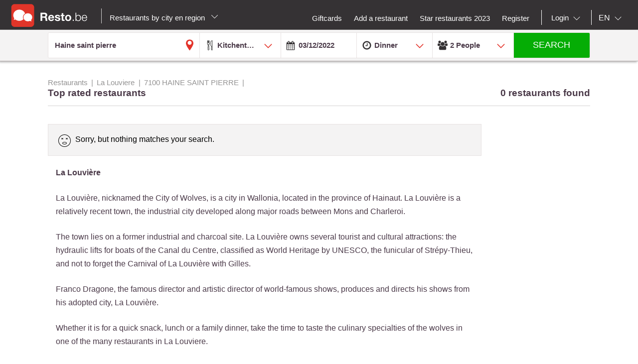

--- FILE ---
content_type: text/html;charset=UTF-8
request_url: https://en.resto.be/restaurant/la-louviere/7100-haine-saint-pierre/bestrated?availabilityDate=03/12/2022&availabilityHour=19%3A00&availabilityPersons=2&hasTimestamp=false
body_size: 21261
content:
<!DOCTYPE html>
<html class="no-js mq" lang="en" xmlns="http://www.w3.org/1999/xhtml">
    <head prefix="og: http://ogp.me/ns# fb: http://ogp.me/ns/fb# restaurant: http://ogp.me/ns/restaurant#">
        <meta content="width=device-width, initial-scale=1.0, maximum-scale=1.0, user-scalable=0" name="viewport" />
        <title>The best restaurants in Haine saint pierre  : Top 10 and promotions - Resto.be</title>
        <!-- https://cookieconsent.orestbida.com -->
        <link rel="stylesheet" href="https://cdn.jsdelivr.net/gh/orestbida/cookieconsent@v3.0.0-rc.17/dist/cookieconsent.css">
        <link rel="javascript" href="https://cdn.jsdelivr.net/gh/orestbida/cookieconsent@v3.0.0-rc.17/dist/cookieconsent.umd.js">

        
        
        
            <meta name="description" content="More than 0 restaurants in Haine saint pierre . Discover our restaurant top 10,  promotions and suggestions and book online." />
        
        
            <meta property="fb:app_id" content="402698529789287"/><meta property="og:site_name" content="resto"/><meta property="og:url" content="https://en.resto.be/restaurant/la-louviere/7100-haine-saint-pierre/bestrated"/><meta property="og:title" content="Restaurants-La Louviere-7100 HAINE SAINT PIERRE -null"/><meta property="og:description" content="Restaurants-La Louviere-7100 HAINE SAINT PIERRE -null"/><meta property="og:type" content="website"/><meta name="title" content="Restaurants-La Louviere-7100 HAINE SAINT PIERRE -null"/><link rel="canonical" href="https://en.resto.be/restaurant/la-louviere/7100-haine-saint-pierre"/><meta name="language" content="en"/><meta property="og:image" content="https://en.resto.be/across/resources/static/site/images/logo-BE.png"/><meta property="og:image:secure_url" content="https://en.resto.be/across/resources/static/site/images/logo-BE.png"/><meta property="og:image:height" content="100"/><meta property="og:image:width" content="100"/><link rel="alternate" hreflang="fr" href="http://www.resto.be/restaurant/la-louviere/7100-haine-saint-pierre/meilleurescotations?availabilityDate=03/12/2022&availabilityHour=19%3A00&availabilityPersons=2&hasTimestamp=false"/><link rel="alternate" hreflang="en" href="http://en.resto.be/restaurant/la-louviere/7100-haine-saint-pierre/bestrated?availabilityDate=03/12/2022&availabilityHour=19%3A00&availabilityPersons=2&hasTimestamp=false"/><link rel="alternate" hreflang="nl" href="http://nl.resto.be/restaurant/la-louviere/7100-haine-saint-pierre/bestbeoordeeld?availabilityDate=03/12/2022&availabilityHour=19%3A00&availabilityPersons=2&hasTimestamp=false"/>
        
        
        <script async="async" defer="defer" src="https://www.google.com/recaptcha/api.js" type="text/javascript"></script>
        <script async="async" defer="defer" src="https://maps.googleapis.com/maps/api/js?v=3.exp&key=AIzaSyAjhO-i-I7dPYS4H5-ohrnmxHhC4BP3AKA" type="text/javascript"></script>
        <link rel="stylesheet" href="/across/resources/static/20260203010008/site/css/resto-2016.css" type="text/css"></link>
        
        <!--@thymesVar id="fragmentContextHolder" type="be.resto.site.application.web.thymeleaf.fragment.FragmentContextHolder"-->
        <!--@thymesVar id="faviconFragment" type="be.resto.site.application.web.thymeleaf.fragment.FragmentContext"-->
        
            <html class="no-js mq" lang="nl" xmlns="http://www.w3.org/1999/xhtml">
    <link rel="shortcut icon" href="/across/resources/static/20260203010008/site/images/favicon-resto.ico" type="image/x-icon" />
    <link rel="shortcut icon" href="/across/resources/static/20260203010008/site/images/resto_icon_32px.gif" type="image/gif" />
    <link rel="shortcut icon" href="/across/resources/static/20260203010008/site/images/resto_icon_64px.png" type="image/png" />
    <link rel="apple-touch-icon" href="/across/resources/static/20260203010008/site/images/icons/resto/apple-icon.png" />
    <link rel="apple-touch-icon" sizes="72x72" href="/across/resources/static/20260203010008/site/images/icons/resto/apple-icon-72x72.png" />
    <link rel="apple-touch-icon" sizes="114x114" href="/across/resources/static/20260203010008/site/images/icons/resto/apple-icon-144x144.png" />
    <meta content="app-id=569494276" name="apple-itunes-app" />
    <meta content="app-id=be.appsolution.restobe" name="google-play-app" />
    <link rel="manifest" href="/across/resources/static/20260203010008/site/en.resto.be.json" />
</html>

        
        <!-- Google tag (gtag.js) -->
        <script type="text/plain" data-category="analytics" data-service="Google Analytics" async src="https://www.googletagmanager.com/gtag/js?id=G-88FDH9P5RV"></script>
        <script type="text/plain" data-category="analytics" data-service="Google Analytics">
          window.dataLayer = window.dataLayer || [];
          function gtag(){dataLayer.push(arguments);}
          gtag('js', new Date());
          gtag('config', "G-88FDH9P5RV");
        </script>
        <!-- Hotjar Tracking Code for www.resto.be -->
    </head>
    <body class="resto">
        <!-- https://cookieconsent.orestbida.com/ -->
        <script type="module" >
          import 'https://cdn.jsdelivr.net/gh/orestbida/cookieconsent@v3.0.0-rc.17/dist/cookieconsent.umd.js';

          CookieConsent.run({
            guiOptions: {
              consentModal: {
                layout: "cloud",
                position: "bottom center",
                equalWeightButtons: false,
                flipButtons: false
              },
              preferencesModal: {
                layout: "box",
                position: "right",
                equalWeightButtons: false,
                flipButtons: false
              }
            },
            categories: {
              necessary: {
                readOnly: true
              },
              analytics: {}
            },
            language: {
              default: "en",
              autoDetect: "document",
              translations: {
                en: {
                  consentModal: {
                    title: "Hello, cookie time!",
                    description: "We use cookies and non-sensitive information on your device to improve our products and personalize content on this website. You can accept these entirely or partially. For more information, you can consult our privacy policy.",
                    acceptAllBtn: "Accept all",
                    acceptNecessaryBtn: "Reject all",
                    showPreferencesBtn: "Manage preferences",
                    footer: "<a href='/privacy-policy'>Privacy Policy</a>"
                  },
                  preferencesModal: {
                    title: "Consent Preferences Center",
                    closeIconLabel: "Close modal",
                    acceptAllBtn: "Accept all",
                    acceptNecessaryBtn: "Reject all",
                    savePreferencesBtn: "Save preferences",
                    serviceCounterLabel: "Service|Services",
                    sections: [
                      {
                        title: "Your Privacy Choices",
                        description: "In this panel you can express some preferences related to the processing of your personal information. To deny your consent to the specific processing activities described below, switch the toggles to off or use the “Reject all” button and confirm you want to save your choices."
                      },
                      {
                        title: "Strictly Necessary Cookies<span class='pm__badge'>Always Enabled</span></resto:locale>",
                        description: "These cookies are essential for the proper functioning of the website and cannot be disabled.",
                        linkedCategory: "necessary"
                      },
                      {
                        title: "Analytics Cookies",
                        description: "These cookies collect information about how you use our website. All of the data is anonymized and cannot be used to identify you.",
                        linkedCategory: "analytics"
                      }
                    ]
                  }
                }
              }
            },
            disablePageInteraction: true
          });
        </script>
        <script>
          // general settings
          window.RESTO = window.RESTO || {};
          window.RESTO.settings = window.RESTO.settings || {};
          window.RESTO.settings.siteRoot = "https:\/\/en.resto.be";
          window.RESTO.settings.siteCountry = "BE";
          window.RESTO.settings.apiRoot = "https:\/\/www.resto.be\/api";
          window.RESTO.settings.language = "en";
          window.RESTO.settings.languageCountry = "en_GB";
          window.RESTO.settings.facebookAppId = "402698529789287";
          window.RESTO.settings.pinterestAppId = "4874526670857451331";
          window.RESTO.settings.cookieDomain = "resto.be";
        </script>
        <script type="text/plain" data-category="analytics" data-service="Facebook Analytics">
          window.fbAsyncInit = function () {
            FB.init({
              appId: window.RESTO.settings.facebookAppId, autoLogAppEvents: true, xfbml: true, version: 'v3.1'
            });
            FB.AppEvents.logPageView();
          };

          (function (d, s, id) {
            var js, fjs = d.getElementsByTagName(s)[0];
            if (d.getElementById(id)) {
              return;
            }
            js = d.createElement(s);
            js.id = id;
            js.src = "//connect.facebook.net/" + window.RESTO.settings.language + "/sdk.js";
            fjs.parentNode.insertBefore(js, fjs);
          }(document, 'script', 'facebook-jssdk'));
        </script>
        <div class="h-desktop-hidden">
            <div class="m-overlay js-mobile-search-overlay hidden" data-controller-group="homepage" data-controller-id="search-overlay">
                <div class="m-overlay__header clearfix">
                    <div class="m-overlay__close">
                        <div class="m-icon-close-white" data-controller-group="homepage" data-controller-target="search-form" style="background-size: 25px 25px;height: 35px;width: 40px;"></div>
                    </div>
                    <div class="m-overlay__logo">
                        <div class="m-header__logo-container h-text--center">
                            <div class="m-header__logo-content">
                                <a class="cwb-logo-content" href="https://en.resto.be/restaurants-mons">
                                    
                                        
    <img src="/across/resources/static/20260203010008/site/images/logo-BE.svg"
         class="m-header__logo" alt="Logo"/>

                                    
                                </a>
                            </div>
                        </div>
                    </div>
                </div>
                <form action="/search" id="resto-search" method="GET" name="resto-search">
                    <div class="m-overlay__content m-overlay__content--search h-spacing-top--medium ">
                        <div class="m-search clearfix">
                            <div class="m-search__form">
                                <div class="m-search__input m-search__input--white m-search__input--name">
                                    <input autocomplete="off" class="search-module__inputtext js-auto-suggest-input" id="fullText" name="fullText" placeholder="Restaurant name, city, postal code, area" value="Haine saint pierre " title="The searchterm field is required" type="text" />
                                    <input name="latitude" type="hidden" value=""></input> <input name="longitude" type="hidden" value=""></input> <input name="orderBy" type="hidden" value="RELEVANCY"></input> <a class="m-search__aroundme js-location-aroundme" href="#">
                                    <svg class="m-icon m-icon--location-outline js-around-me-pointer">
                                        <use xlink:href="/across/resources/static/20260203010008/site/images/svg/main.svg#map-bookmark"></use>
                                    </svg>
                                    <img class="js-around-me-spinner" style="height: 40px; display: none" /> </a>
                                    <ul class="m-listcards m-listcards--narrow m-listcards--overlay js-auto-suggest-list hidden" data-title-place="Location" data-title-restaurant="Restaurant"></ul>
                                </div>
                                <div class="m-search__kitchentype">
                                    <div>
                                        Kitchentype
                                    </div>
                                    <div class="m-search-kitchentypes">
                                        <a class="m-search__tab js-a-search-kitchentypes" href="" value="14">French</a><a class="m-search__tab js-a-search-kitchentypes" href="" value="5">Belgian</a><a class="m-search__tab js-a-search-kitchentypes" href="" value="21">Italian</a><a class="m-search__tab js-a-search-kitchentypes" href="" value="8">Brasserie</a><a class="m-search__tab js-a-search-kitchentypes" href="" value="3640">Belgian-French</a><a class="m-search__tab js-a-search-kitchentypes" href="" value="459">Seasonal</a><a class="m-search__tab js-a-search-kitchentypes" href="" value="16">Grill</a>
                                    </div>
                                    <div class="m-search-allkitchentypes">
                                        <div class="m-dropdown-normal m-dropdown-search-mobile ">
                                            <div class="js-dropdown-container">
                                                <select class="js-dropdown js-select-search-kitchentypes-val" data-full-width="true" data-max-height="270px" id="cuisineIdsInclusive" name="cuisineIdsInclusive" title="The searchterm field is required" data-placeholder="Kitchentype">
                                                    <option value="">&nbsp;</option>
                                                    <optgroup label="Popular">
                                                        <option value="14">French</option>
                                                        <option value="5">Belgian</option>
                                                        <option value="21">Italian</option>
                                                        <option value="8">Brasserie</option>
                                                        <option value="3640">Belgian-French</option>
                                                        <option value="459">Seasonal</option>
                                                        <option value="16">Grill</option>
                                                    </optgroup>
                                                    <optgroup label="All">
                                                        <option value="4220">Afghan</option>
                                                        <option value="1">African</option>
                                                        <option value="2120">Algerian</option>
                                                        <option value="2940">Alsatian</option>
                                                        <option value="2060">American</option>
                                                        <option value="4200">Apero Bar</option>
                                                        <option value="73">Argentinian</option>
                                                        <option value="3061">Armenian</option>
                                                        <option value="3">Asian</option>
                                                        <option value="4">Australian</option>
                                                        <option value="45">Austrian</option>
                                                        <option value="3180">Authentic</option>
                                                        <option value="4080">Bagel</option>
                                                        <option value="3960">Bagels</option>
                                                        <option value="3680">Banquet</option>
                                                        <option value="3360">Barbecue</option>
                                                        <option value="50">Basque</option>
                                                        <option value="3400">Bavaria cuisine</option>
                                                        <option value="3460">Beer</option>
                                                        <option value="4121">Beer</option>
                                                        <option value="5">Belgian</option>
                                                        <option value="3640">Belgian-French</option>
                                                        <option value="49">Bistro</option>
                                                        <option value="3340">Bistronomy</option>
                                                        <option value="659">Bosnian</option>
                                                        <option value="360">Brasilian</option>
                                                        <option value="8">Brasserie</option>
                                                        <option value="3600">Breakfast</option>
                                                        <option value="6">Buffet</option>
                                                        <option value="3101">Bulgarian</option>
                                                        <option value="4120">Burger</option>
                                                        <option value="1019">Cajun</option>
                                                        <option value="2260">Cambodian </option>
                                                        <option value="1540">Caribbean</option>
                                                        <option value="4260">Caviar</option>
                                                        <option value="359">Charbonnade</option>
                                                        <option value="4000">Charcoal oven (Josper)</option>
                                                        <option value="4180">Chase</option>
                                                        <option value="839">Chicken</option>
                                                        <option value="2380">Chilean</option>
                                                        <option value="42">Chinese</option>
                                                        <option value="3700">Classic</option>
                                                        <option value="2760">Colombienne</option>
                                                        <option value="719">Continental - European</option>
                                                        <option value="1801">Cooking workshop</option>
                                                        <option value="37">Corsican</option>
                                                        <option value="1580">Cosmopolitan</option>
                                                        <option value="3280">Creative</option>
                                                        <option value="4160">Creative</option>
                                                        <option value="2280">Creole</option>
                                                        <option value="979">Crustacean dishes</option>
                                                        <option value="2580">Crêperie</option>
                                                        <option value="7">Cuban</option>
                                                        <option value="1560">Cypriot</option>
                                                        <option value="2900">Danish</option>
                                                        <option value="2820">Diet</option>
                                                        <option value="3787">Ecailler</option>
                                                        <option value="2860">Eel</option>
                                                        <option value="1640">Egyptian</option>
                                                        <option value="3940">Empanadas</option>
                                                        <option value="2080">English</option>
                                                        <option value="2160">Ethiopian</option>
                                                        <option value="13">Exotic</option>
                                                        <option value="1860">Fast food</option>
                                                        <option value="4280">Fish and Chips</option>
                                                        <option value="2000">Flemish</option>
                                                        <option value="51">Fondue</option>
                                                        <option value="14">French</option>
                                                        <option value="3220">French (South-East)</option>
                                                        <option value="3783">French South-West</option>
                                                        <option value="44">From Luxembourg</option>
                                                        <option value="1840">Fusion</option>
                                                        <option value="2320">Gastronomic</option>
                                                        <option value="2">German</option>
                                                        <option value="2720">Gluten-free</option>
                                                        <option value="2560">Gourmet</option>
                                                        <option value="15">Greek</option>
                                                        <option value="16">Grill</option>
                                                        <option value="3380">Halal</option>
                                                        <option value="3281">Hamburger</option>
                                                        <option value="4381">Healthy food</option>
                                                        <option value="3160">Homelike</option>
                                                        <option value="41">Hungarian</option>
                                                        <option value="2700">Ice-cream parlour</option>
                                                        <option value="17">Indian</option>
                                                        <option value="18">Indo-Pakistanese</option>
                                                        <option value="19">Indonesian</option>
                                                        <option value="2540">International</option>
                                                        <option value="519">International - Fusion</option>
                                                        <option value="2020">Iranian</option>
                                                        <option value="4300">Iraqi</option>
                                                        <option value="36">Irish </option>
                                                        <option value="2300">Israëlisch</option>
                                                        <option value="21">Italian</option>
                                                        <option value="47">Jamaican</option>
                                                        <option value="22">Japanese</option>
                                                        <option value="3020">Jewish</option>
                                                        <option value="759">Korean</option>
                                                        <option value="4020">Korean </option>
                                                        <option value="24">Kosher</option>
                                                        <option value="25">Latin-American</option>
                                                        <option value="26">Lebanese</option>
                                                        <option value="3420">Liegeoise</option>
                                                        <option value="639">Macrobiotic</option>
                                                        <option value="3880">Madagaskarian</option>
                                                        <option value="10">Maghrib</option>
                                                        <option value="3300">Market supply</option>
                                                        <option value="2620">Mauritian</option>
                                                        <option value="2500">Meat</option>
                                                        <option value="56">Mediterranean</option>
                                                        <option value="779">Mexican</option>
                                                        <option value="11">Middle-East</option>
                                                        <option value="2200">Modern</option>
                                                        <option value="4240">Modern</option>
                                                        <option value="1500">Moroccan</option>
                                                        <option value="31">Mussels</option>
                                                        <option value="2040">Nepali</option>
                                                        <option value="3540">New-Zealand</option>
                                                        <option value="3200">Nightkitchen</option>
                                                        <option value="3500">Noodlesbar</option>
                                                        <option value="27">North-American</option>
                                                        <option value="379">Organic</option>
                                                        <option value="75">Oriental</option>
                                                        <option value="1660">Oven dishes</option>
                                                        <option value="3860">Oysters</option>
                                                        <option value="1880">Pakistan</option>
                                                        <option value="679">Pasta</option>
                                                        <option value="4360">Patisserie </option>
                                                        <option value="939">Persian</option>
                                                        <option value="2220">Peruvian</option>
                                                        <option value="1940">Philippine</option>
                                                        <option value="3100">Pita</option>
                                                        <option value="439">Pizza</option>
                                                        <option value="739">Polish</option>
                                                        <option value="4320">Popular</option>
                                                        <option value="28">Portugese</option>
                                                        <option value="46">Provençal</option>
                                                        <option value="4380">Raclette</option>
                                                        <option value="441">Regional cuisine</option>
                                                        <option value="2840">Ribs</option>
                                                        <option value="55">Romanian</option>
                                                        <option value="38">Russian</option>
                                                        <option value="1980">Saladbar</option>
                                                        <option value="2240">Salads</option>
                                                        <option value="1760">Sandwiches</option>
                                                        <option value="3620">Sardinian </option>
                                                        <option value="959">Savoyan</option>
                                                        <option value="29">Scandinavian</option>
                                                        <option value="70">Scottish</option>
                                                        <option value="9">Seafood</option>
                                                        <option value="459">Seasonal</option>
                                                        <option value="2600">Sicilian</option>
                                                        <option value="1039">Slavic</option>
                                                        <option value="3580">Slow food</option>
                                                        <option value="399">Snacks</option>
                                                        <option value="4122">Snacks</option>
                                                        <option value="65">Soup bar</option>
                                                        <option value="12">Spanish</option>
                                                        <option value="4100">Spectacle</option>
                                                        <option value="61">Stone grill</option>
                                                        <option value="3520">Suggestions of the week</option>
                                                        <option value="2680">Sushi</option>
                                                        <option value="32">Swiss</option>
                                                        <option value="3060">Syrian</option>
                                                        <option value="3920">Tapas</option>
                                                        <option value="3103">Tea-room</option>
                                                        <option value="440">Teppan Yaki</option>
                                                        <option value="40">Tex Mex</option>
                                                        <option value="33">Thai</option>
                                                        <option value="3760">Tibetan</option>
                                                        <option value="479">Traditional</option>
                                                        <option value="919">Tunisian</option>
                                                        <option value="34">Turkish</option>
                                                        <option value="2821">Vegan</option>
                                                        <option value="35">Vegetarian</option>
                                                        <option value="43">Vietnamese</option>
                                                        <option value="3820">Waffles</option>
                                                        <option value="71">Wine Bar</option>
                                                        <option value="3660">With a twist of .be</option>
                                                        <option value="840">Wok</option>
                                                        <option value="1781">World</option>
                                                        <option value="4340">Palestiniennes</option>
                                                    </optgroup>
                                                </select>
                                            </div>
                                        </div>
                                    </div>
                                </div>
                                <div class="h-spacing-bot--medium  m-search__input m-search__input--white  m-search__input--mobile-date">
                                    <div class="divider"></div>
                                    <input autocomplete="off" class="js-datepicker js-datepicker-fake m-search__input--mobile-datepicker js-datepicker-desktop" data-datepicker-showpanel="true" data-datepicker-type="absolute" disabled="" name="availabilityDate" readonly="readonly" placeholder="When" value="03/12/2022" type="text" />
                                    <input class="js-availability-search" name="isAvailabilitySearch" type="hidden" />
                                </div>
                                <div>
                                    <div class="m-switch-field ">
                                        <input id="switch_3_left" name="availabilityHour" type="radio" value="10:00" /> <label for="switch_3_left">
                                        Brunch
                                    </label> <input id="switch_3_center" name="availabilityHour" type="radio" value="12:00" /> <label for="switch_3_center">
                                        Lunch
                                    </label> <input id="switch_3_right" name="availabilityHour" type="radio" value="19:00" checked="checked" /> <label for="switch_3_right">
                                        Dinner
                                    </label>
                                    </div>
                                </div>
                                <div class="m-search__input m-search__input--white m-search__input--persons">
                                    <select class="select-step2 js-search-counter" id="guests" name="availabilityPersons">
                                        <option value="1">1
                                            Person
                                        </option>
                                        <option value="2" selected="selected">2
                                            People
                                        </option>
                                        <option value="3">
                                            3
                                            People
                                        </option>
                                        <option value="4">
                                            4
                                            People
                                        </option>
                                        <option value="5">
                                            5
                                            People
                                        </option>
                                        <option value="6">
                                            6
                                            People
                                        </option>
                                        <option value="7">
                                            7
                                            People
                                        </option>
                                        <option value="8">
                                            8
                                            People
                                        </option>
                                        <option value="9">
                                            9
                                            People
                                        </option>
                                        <option value="10">
                                            10
                                            People
                                        </option>
                                        <option value="11">
                                            11
                                            People
                                        </option>
                                        <option value="12">
                                            12
                                            People
                                        </option>
                                        <option value="13">
                                            13
                                            People
                                        </option>
                                        <option value="14">
                                            14
                                            People
                                        </option>
                                        <option value="15">
                                            15
                                            People
                                        </option>
                                        <option value="16">
                                            16
                                            People
                                        </option>
                                        <option value="17">
                                            17
                                            People
                                        </option>
                                        <option value="18">
                                            18
                                            People
                                        </option>
                                        <option value="19">
                                            19
                                            People
                                        </option>
                                        <option value="20">
                                            20
                                            People
                                        </option>
                                    </select>
                                </div>
                            </div>
                        </div>
                    </div>
                    <div class="m-overlay__footer">
                        <div class="l-grid">
                            <div class="l-grid__row">
                                <div class="l-grid__item one-whole">
                                    <input class="m-search__submit" value="Search" type="submit" />
                                </div>
                            </div>
                        </div>
                    </div>
                </form>
            </div>
            <!-- END SEARCHFORM MOBILE IN OVERLAY-->
        </div>
        <div class="h-desktop-hidden">
            <div class="m-overlay js-mobile-search-overlay hidden" data-controller-id="region-switch-overlay" data-controller-group="homepage">
                <div class="m-overlay__header clearfix">
                    <div class="m-overlay__close">
                        <div class="m-icon-close-white" data-controller-target="search-form" data-controller-group="homepage" style="background-size: 25px 25px;height: 35px;width: 40px;"></div>
                    </div>
                    <div class="m-overlay__logo">
                        <div class="m-header__logo-container h-text--center">
                            <div class="m-header__logo-content">
                                <a href="https://en.resto.be/restaurants-mons" class="cwb-logo-content">
                                    
                                        
    <img src="/across/resources/static/20260203010008/site/images/logo-BE.svg"
         class="m-header__logo" alt="Logo"/>

                                    
                                </a>
                            </div>
                        </div>
                    </div>
                </div>
                <div class="m-overlay__content m-overlay__content--search m-mobile-provinces h-spacing--top">
                    <p>
                        All the restaurants in Belgium: Top 10, promotions and reviews. Book you restaurants in Bruxelles, Antwerp, Gend ...
                    </p>
                    
                    <div class="m-mobile-provinces__block">
                        <h4 class="m-mobile-province__title">
                            Cities:
                        </h4>
                        <span>
					<a href="/restaurant/brussels" title="Brussels" class=" m-button m-button--tertiary m-button--tab" >Brussels</a>
				</span><span>
					<a href="/restaurant/charleroi" title="Charleroi" class=" m-button m-button--tertiary m-button--tab" >Charleroi</a>
				</span><span>
					<a href="/restaurant/liege" title="Liege" class=" m-button m-button--tertiary m-button--tab" >Liege</a>
				</span><span>
					<a href="/restaurant/namur" title="Namur" class=" m-button m-button--tertiary m-button--tab" >Namur</a>
				</span><span>
					<a href="/restaurant/antwerp" title="Antwerp" class=" m-button m-button--tertiary m-button--tab" >Antwerp</a>
				</span><span>
					<a href="/restaurant/ghent" title="Ghent" class=" m-button m-button--tertiary m-button--tab" >Ghent</a>
				</span><span>
					<a href="/restaurant/mons" title="Mons" class=" m-button m-button--tertiary m-button--tab" >Mons</a>
				</span><span>
					<a href="/restaurant/leuven" title="Leuven" class=" m-button m-button--tertiary m-button--tab" >Leuven</a>
				</span><span>
					<a href="/restaurant/la-louviere" title="La Louviere" class=" m-button m-button--tertiary m-button--tab" >La Louviere</a>
				</span><span>
					<a href="/restaurant/tournai" title="Tournai" class=" m-button m-button--tertiary m-button--tab" >Tournai</a>
				</span>
                    </div>
                    <div class="m-mobile-provinces__block">
                        <h4 class="m-mobile-province__title">
                            Provinces:
                        </h4>
                        <span>
					<a href="/restaurants-antwerp" title="Antwerp" class="m-button m-button--tertiary m-button--tab" >Antwerp</a>
				</span><span>
					<a href="/restaurants-brussels" title="Brussels" class="m-button m-button--tertiary m-button--tab" >Brussels</a>
				</span><span>
					<a href="/restaurants-ghent" title="East Flanders" class="m-button m-button--tertiary m-button--tab" >East Flanders</a>
				</span><span>
					<a href="/restaurants-leuven" title="Flemmish Brabant" class="m-button m-button--tertiary m-button--tab" >Flemmish Brabant</a>
				</span><span>
					<a href="/restaurants-mons" title="Hainaut" class="m-button m-button--tertiary m-button--tab" >Hainaut</a>
				</span><span>
					<a href="/restaurants-liege" title="Liege" class="m-button m-button--tertiary m-button--tab" >Liege</a>
				</span><span>
					<a href="/restaurants-hasselt" title="Limburg" class="m-button m-button--tertiary m-button--tab" >Limburg</a>
				</span><span>
					<a href="/restaurants-arlon" title="Luxembourg" class="m-button m-button--tertiary m-button--tab" >Luxembourg</a>
				</span><span>
					<a href="/restaurants-namur" title="Namur" class="m-button m-button--tertiary m-button--tab" >Namur</a>
				</span><span>
					<a href="/restaurants-wavre" title="Walloon Brabant" class="m-button m-button--tertiary m-button--tab" >Walloon Brabant</a>
				</span><span>
					<a href="/restaurants-bruges" title="West Flanders" class="m-button m-button--tertiary m-button--tab" >West Flanders</a>
				</span>
                    </div>
                </div>
            </div>
            <!-- END REGION-SWITCH OVERLAY IN MOBILE-->
        </div>
        <div class="m-application js-application">
            <div class="m-application__canvas js-application-canvas">
                <div class="m-application__content">
                    <!--@thymesVar id="headerFragment" type="be.resto.site.application.web.thymeleaf.fragment.FragmentContext"-->
                    <div >
                        <div class="m-header cwb-header">
    <header role="banner" class="m-header__banner">
        <!-- RESTO HEADER -->
        <section class="m-header__toggle-container h-mobile-only">
            <a class="js-header-toggle m-header__toggle" href="#nav">
                <svg class="m-header__menu-icon h-center-absolute">
                    <use xlink:href="/across/resources/static/20260203010008/site/images/svg/main.svg#icon-hamburgermenu"></use>
                </svg>
            </a>
        </section>
        <section class="m-header__logo-container">
            <div class="m-header__logo-content">
                <a href="https://en.resto.be/restaurants-mons" class="cwb-logo-content">
                    <!--@thymesVar id="logoFragment" type="be.resto.site.application.web.thymeleaf.fragment.FragmentContext"-->
                    <div >
                        
    <img src="/across/resources/static/20260203010008/site/images/logo-BE.svg"
         class="m-header__logo" alt="Logo"/>

                    </div>
                </a>
            </div>
            <div class="m-header__regionselect h-mobile-hidden h-tablet-hidden">
            <div class="m-dropdown-area ">
                 <a href="#" class="m-dropdown-area_link js-dropdown-area" data-dda-target="dda-mainheader">
                
                
                    Restaurants by city en region
                
                <span class="m-dropdown-area__icon"></span> </a>
                <div class="m-dropdown-area-target js-dropdown-area-target h-hidden" data-dda-id="dda-mainheader">
                    <p>
                        <strong>
                            All the restaurants in Belgium: Top 10, promotions and reviews. Book you restaurants in Bruxelles, Antwerp, Gend ...
                        </strong>
                    </p>
                    
                    <div class="m-dropdown-area__search three-quarters h-hidden">
                        <input type="text" placeholder="Provincie, stad" />
                    </div>
                    <div class="m-dropdown-area-section">
                        <h3 class="m-dropdown-area-section__title">
                            Cities:
                        </h3>
                        <ul class="m-dropdown-area-section__list">
                            <li>
                                <a href="/restaurant/brussels" title="Brussels" class="m-dropdown-area-section__list-item" >Brussels</a>
                            </li>
                            <li>
                                <a href="/restaurant/charleroi" title="Charleroi" class="m-dropdown-area-section__list-item" >Charleroi</a>
                            </li>
                            <li>
                                <a href="/restaurant/liege" title="Liege" class="m-dropdown-area-section__list-item" >Liege</a>
                            </li>
                            <li>
                                <a href="/restaurant/namur" title="Namur" class="m-dropdown-area-section__list-item" >Namur</a>
                            </li>
                            <li>
                                <a href="/restaurant/antwerp" title="Antwerp" class="m-dropdown-area-section__list-item" >Antwerp</a>
                            </li>
                            <li>
                                <a href="/restaurant/ghent" title="Ghent" class="m-dropdown-area-section__list-item" >Ghent</a>
                            </li>
                            <li>
                                <a href="/restaurant/mons" title="Mons" class="m-dropdown-area-section__list-item" >Mons</a>
                            </li>
                            <li>
                                <a href="/restaurant/leuven" title="Leuven" class="m-dropdown-area-section__list-item" >Leuven</a>
                            </li>
                            <li>
                                <a href="/restaurant/la-louviere" title="La Louviere" class="m-dropdown-area-section__list-item" >La Louviere</a>
                            </li>
                            <li>
                                <a href="/restaurant/tournai" title="Tournai" class="m-dropdown-area-section__list-item" >Tournai</a>
                            </li>
                        </ul>
                    </div>
                    <div class="m-dropdown-area-section">
                        <h3 class="m-dropdown-area-section__title">
                            Provinces:
                        </h3>
                        <ul class="m-dropdown-area-section__list">
                            <li>
                                <a href="/restaurants-antwerp" title="Antwerp" class="m-dropdown-area-section__list-item" >Antwerp</a>
                            </li>
                            <li>
                                <a href="/restaurants-brussels" title="Brussels" class="m-dropdown-area-section__list-item" >Brussels</a>
                            </li>
                            <li>
                                <a href="/restaurants-ghent" title="East Flanders" class="m-dropdown-area-section__list-item" >East Flanders</a>
                            </li>
                            <li>
                                <a href="/restaurants-leuven" title="Flemmish Brabant" class="m-dropdown-area-section__list-item" >Flemmish Brabant</a>
                            </li>
                            <li>
                                <a href="/restaurants-mons" title="Hainaut" class="m-dropdown-area-section__list-item" >Hainaut</a>
                            </li>
                            <li>
                                <a href="/restaurants-liege" title="Liege" class="m-dropdown-area-section__list-item" >Liege</a>
                            </li>
                            <li>
                                <a href="/restaurants-hasselt" title="Limburg" class="m-dropdown-area-section__list-item" >Limburg</a>
                            </li>
                            <li>
                                <a href="/restaurants-arlon" title="Luxembourg" class="m-dropdown-area-section__list-item" >Luxembourg</a>
                            </li>
                            <li>
                                <a href="/restaurants-namur" title="Namur" class="m-dropdown-area-section__list-item" >Namur</a>
                            </li>
                            <li>
                                <a href="/restaurants-wavre" title="Walloon Brabant" class="m-dropdown-area-section__list-item" >Walloon Brabant</a>
                            </li>
                            <li>
                                <a href="/restaurants-bruges" title="West Flanders" class="m-dropdown-area-section__list-item" >West Flanders</a>
                            </li>
                        </ul>
                    </div>
                </div>
            </div>
        </div>
        </section>
        <section class="m-header__action-container h-mobile-only">
            <div data-controller-target="region-switch-overlay" data-controller-group="homepage" class="m-header__action m-header__action--province">
                <svg>
                    <use xlink:href="/across/resources/static/20260203010008/site/images/svg/main.svg#icon-location-outline"></use>
                </svg>
            </div>
            <div data-controller-target="search-overlay" data-controller-group="homepage" class="m-header__action m-header__action--search">
                <svg>
                    <use xlink:href="/across/resources/static/20260203010008/site/images/svg/main.svg#icon-search-outline"></use>
                </svg>
            </div>
        </section>
    </header>
    <nav role="navigation" class="m-header__navigation">
        <ul class="m-header__list m-header__list--top js-header-list">
            <li class="m-header__item h-text--center h-mobile-only">
                <a href="/views/static">
                    <!--@thymesVar id="logoFragment" type="be.resto.site.application.web.thymeleaf.fragment.FragmentContext"-->
                    
                        
    <img src="/across/resources/static/20260203010008/site/images/logo-BE.svg"
         class="m-header__logo" alt="Logo"/>

                    
                </a>
            </li>
        </ul>
        <ul class="m-header__list m-header__list--bottom js-header-list">
            <li class="m-header__item h-mobile-hidden h-tablet-hidden">
                <a href="/giftcards" class="m-header__label">
                      <span>
                           Giftcards
                      </span>
                </a>
            </li>
            <li class="m-header__item h-mobile-hidden h-tablet-hidden">
                <a href="/business/new" class="m-header__label">
                      <span>
                           Add a restaurant
                      </span> </a>
            </li>
            <li class="m-header__item h-mobile-hidden">
                <a href="/star-restaurants" class="m-header__label">
			<span>
			Star restaurants 2023
			</span> </a>
            </li>
            <!--  REGISTREER-->
            <li class="m-header__item h-mobile-hidden h-tablet-hidden">
                <a href="/register" class="m-header__label cwb-link-register">
                      <span>
                           Register
                      </span> </a>
            </li>
            <!--  LOGOUT-->
            <li class="m-header__item h-mobile-hidden h-tablet-hidden h-desktop-hidden">
                <a href="/logout" class="m-header__label">
                      <span>
                          Logout
                      </span> </a>
            </li>
            <li class="m-header__separator m-header__separator--left h-mobile-hidden"></li>
            <!--  LOGIN -->
            <li class="m-header__item m-header__item&#45;&#45;login h-mobile-hidden h-tablet-hidden" style="margin-right:0px">
                <a href="#" class="m-header__label">
                    <svg class="h-mobile-only&#45;&#45;inline">
                        <use xlink:href="/across/resources/static/20260203010008/site/images/svg/main.svg#mail"></use>
                    </svg>
                            <span class="m-dropdown-special m-header__select-container js-dropdown-container">
                         <select name="login" id="login" class="js-dropdown" data-fixed-width="160px" data-placeholder="Login">
                             <option></option>
                             <option value="1" class="js-detail-link" href="/loginPage">
                                   Users
                             </option>
                             <option value="2" class="js-detail-link" href="http://www.resto.be/HorecaPro">
                                  Restaurants
                             </option>
                         </select>
                     </span> </a>
            </li>
            <!-- AVATAR-->
            
            <li class="m-header__separator h-mobile-hidden"></li>
            <!-- TAAL-->
            <li class="m-header__item m-header__item--language m-header__item--last h-mobile-hidden">
                <span class=" m-dropdown-special m-header__select-container js-dropdown-container">
                    <select name="language" id="language" class="js-dropdown js-header-language-select">
                        <option value="nl" class="js-detail-link" href="http://nl.resto.be/restaurant/la-louviere/7100-haine-saint-pierre/bestbeoordeeld?availabilityDate=03/12/2022&amp;availabilityHour=19%3A00&amp;availabilityPersons=2&amp;hasTimestamp=false&amp;lg=nl">
                            NL
                        </option>
                        <option value="fr" class="js-detail-link" href="http://www.resto.be/restaurant/la-louviere/7100-haine-saint-pierre/meilleurescotations?availabilityDate=03/12/2022&amp;availabilityHour=19%3A00&amp;availabilityPersons=2&amp;hasTimestamp=false&amp;lg=fr">
                            FR
                        </option>
                        <option value="en" class="js-detail-link" href="http://en.resto.be/restaurant/la-louviere/7100-haine-saint-pierre/bestrated?availabilityDate=03/12/2022&amp;availabilityHour=19%3A00&amp;availabilityPersons=2&amp;hasTimestamp=false&amp;lg=en" selected="selected">
                            EN
                        </option>
                    </select>
                </span>
            </li>
            <!-- START MOBILE MENU-->
            <!-- SEARCH-->
            <li class="m-header__item h-mobile-only">
                <div data-controller-target="search-overlay" data-controller-group="homepage" class="m-header__label" style="background:#E3332A">
                    <svg class="h-mobile-only--inline">
                        <use xlink:href="/across/resources/static/20260203010008/site/images/svg/main.svg#icon-search-outline"></use>
                    </svg>
                            <span>
                        Find a restaurant
                    </span>
                </div>
            </li>
            
                <!--  LOGIN  MOBILE-->
                <li class="m-header__item h-mobile-only">
                    <a href="/loginPage" class="m-header__label">
                        <svg class="h-mobile-only&#45;&#45;inline" style="height:28px">
                            <use xlink:href="/across/resources/static/20260203010008/site/images/svg/main.svg#icon-user"></use>
                        </svg>
                                <span>
                                Sign  in
                            </span> </a>
                </li>
                <!--  voeg restaurant toe -->
                <li class="m-header__item h-mobile-only">
                    <a href="/business/new" class="m-header__label">
                        <svg class="h-mobile-only--inline" style="height:26px">
                            <use xlink:href="/across/resources/static/20260203010008/site/images/svg/main.svg#icon-new-restaurant"></use>
                        </svg>
                                <span>
                     Add a restaurant
                    </span> </a>
                </li>
                <!-- michelin restaurnants 2017-->
                <li class="m-header__item h-mobile-only">
                    <a href="/star-restaurants" class="m-header__label">
                        <svg class="h-mobile-only--inline" style="height:26px">
                            <use xlink:href="/across/resources/static/20260203010008/site/images/svg/main.svg#icon-michelin"></use>
                        </svg>
                                <span>
                     Star restaurants 2023
                    </span> </a>
                </li>
            
            <!-- AVATAR-->
            
            <!--  REGISTREER MOBILE-->
            <li class="m-header__item h-mobile-only">
                <a href="/register" class="m-header__label">
                    <svg class="h-mobile-only--inline" style="height:26px">
                        <use xlink:href="/across/resources/static/20260203010008/site/images/svg/main.svg#icon-pencil"></use>
                    </svg>
                            <span>
                        Register
                    </span> </a>
            </li>
            <!-- CONTACT-->
            <li class="m-header__item h-mobile-only">
                <a href="/contact" class="m-header__label">
                    <svg class="h-mobile-only--inline" style="height:25px">
                        <use xlink:href="/across/resources/static/20260203010008/site/images/svg/main.svg#icon-contact"></use>
                    </svg>
                            <span>
                        Contact
                    </span> </a>
            </li>
            <!--TAAL-->
            <li class="m-header__item h-mobile-only">
                <div class="l-grid">
                    <div class="l-grid__row">
                        <div class="l-grid__item one-half">
                                    <span class="m-header__label">
                                        <svg class="h-mobile-only--inline" style="height:26px"><use xlink:href="/across/resources/static/20260203010008/site/images/svg/main.svg#icon-taal">
                                        </use></svg>
                                        <span>
                                              Language
                                        </span>
                                    </span>
                        </div>
                        <div class="l-grid__item one-half">
                            <div class="l-grid">
                                <div class="l-grid__row">
                                    <div class="l-grid__item one-third">
                                        <a href="http://nl.resto.be/restaurant/la-louviere/7100-haine-saint-pierre/bestbeoordeeld?availabilityDate=03/12/2022&amp;availabilityHour=19%3A00&amp;availabilityPersons=2&amp;hasTimestamp=false&amp;lg=nl" class="m-header__label m-header__subitem h-text--center">NL</a>
                                    </div>
                                    <div class="l-grid__item one-third">
                                        <a href="http://www.resto.be/restaurant/la-louviere/7100-haine-saint-pierre/meilleurescotations?availabilityDate=03/12/2022&amp;availabilityHour=19%3A00&amp;availabilityPersons=2&amp;hasTimestamp=false&amp;lg=fr" class="m-header__label m-header__subitem h-text--center">FR</a>
                                    </div>
                                    <div class="l-grid__item one-third">
                                        <a href="http://en.resto.be/restaurant/la-louviere/7100-haine-saint-pierre/bestrated?availabilityDate=03/12/2022&amp;availabilityHour=19%3A00&amp;availabilityPersons=2&amp;hasTimestamp=false&amp;lg=en" class="m-header__label m-header__subitem h-text--center is-active">EN</a>
                                    </div>
                                </div>
                            </div>
                        </div>
                    </div>
                </div>
            </li>
            <!--LOGOUT-->
            
        </ul>
    </nav>
</div>
                    </div>
                    <div>
            <div>
            <div class="m-overlay js-mobile-search-overlay hidden" data-controller-group="homepage" data-controller-id="search-overlay">
                <div class="m-overlay__header clearfix">
                    <div class="m-overlay__close">
                        <div class="m-icon-close-white" data-controller-group="homepage" data-controller-target="search-form" style="background-size: 25px 25px;height: 35px;width: 40px;"></div>
                    </div>
                    <div class="m-overlay__logo">
                        <div class="m-header__logo-container h-text--center">
                            <div class="m-header__logo-content">
                                <a class="cwb-logo-content" href="https://en.resto.be/restaurants-mons">
                                    
                                        
    <img src="/across/resources/static/20260203010008/site/images/logo-BE.svg"
         class="m-header__logo" alt="Logo"/>

                                    
                                </a>
                            </div>
                        </div>
                    </div>
                </div>
                <form action="/search" id="resto-search" method="GET" name="resto-search">
                    <div class="m-overlay__content m-overlay__content--search h-spacing-top--medium ">
                        <div class="m-search clearfix">
                            <div class="m-search__form">
                                <div class="m-search__input m-search__input--white m-search__input--name">
                                    <input autocomplete="off" class="search-module__inputtext js-auto-suggest-input" id="fullText" name="fullText" placeholder="Restaurant name, city, postal code, area" value="Haine saint pierre " title="The searchterm field is required" type="text" />
                                    <input name="latitude" type="hidden" value=""></input> <input name="longitude" type="hidden" value=""></input> <input name="orderBy" type="hidden" value="RELEVANCY"></input> <a class="m-search__aroundme js-location-aroundme" href="#">
                                    <svg class="m-icon m-icon--location-outline js-around-me-pointer">
                                        <use xlink:href="/across/resources/static/20260203010008/site/images/svg/main.svg#map-bookmark"></use>
                                    </svg>
                                    <img class="js-around-me-spinner" style="height: 40px; display: none" /> </a>
                                    <ul class="m-listcards m-listcards--narrow m-listcards--overlay js-auto-suggest-list hidden" data-title-place="Location" data-title-restaurant="Restaurant"></ul>
                                </div>
                                <div class="m-search__kitchentype">
                                    <div>
                                        Kitchentype
                                    </div>
                                    <div class="m-search-kitchentypes">
                                        <a class="m-search__tab js-a-search-kitchentypes" href="" value="14">French</a><a class="m-search__tab js-a-search-kitchentypes" href="" value="5">Belgian</a><a class="m-search__tab js-a-search-kitchentypes" href="" value="21">Italian</a><a class="m-search__tab js-a-search-kitchentypes" href="" value="8">Brasserie</a><a class="m-search__tab js-a-search-kitchentypes" href="" value="3640">Belgian-French</a><a class="m-search__tab js-a-search-kitchentypes" href="" value="459">Seasonal</a><a class="m-search__tab js-a-search-kitchentypes" href="" value="16">Grill</a>
                                    </div>
                                    <div class="m-search-allkitchentypes">
                                        <div class="m-dropdown-normal m-dropdown-search-mobile ">
                                            <div class="js-dropdown-container">
                                                <select class="js-dropdown js-select-search-kitchentypes-val" data-full-width="true" data-max-height="270px" id="cuisineIdsInclusive" name="cuisineIdsInclusive" title="The searchterm field is required" data-placeholder="Kitchentype">
                                                    <option value="">&nbsp;</option>
                                                    <optgroup label="Popular">
                                                        <option value="14">French</option>
                                                        <option value="5">Belgian</option>
                                                        <option value="21">Italian</option>
                                                        <option value="8">Brasserie</option>
                                                        <option value="3640">Belgian-French</option>
                                                        <option value="459">Seasonal</option>
                                                        <option value="16">Grill</option>
                                                    </optgroup>
                                                    <optgroup label="All">
                                                        <option value="4220">Afghan</option>
                                                        <option value="1">African</option>
                                                        <option value="2120">Algerian</option>
                                                        <option value="2940">Alsatian</option>
                                                        <option value="2060">American</option>
                                                        <option value="4200">Apero Bar</option>
                                                        <option value="73">Argentinian</option>
                                                        <option value="3061">Armenian</option>
                                                        <option value="3">Asian</option>
                                                        <option value="4">Australian</option>
                                                        <option value="45">Austrian</option>
                                                        <option value="3180">Authentic</option>
                                                        <option value="4080">Bagel</option>
                                                        <option value="3960">Bagels</option>
                                                        <option value="3680">Banquet</option>
                                                        <option value="3360">Barbecue</option>
                                                        <option value="50">Basque</option>
                                                        <option value="3400">Bavaria cuisine</option>
                                                        <option value="3460">Beer</option>
                                                        <option value="4121">Beer</option>
                                                        <option value="5">Belgian</option>
                                                        <option value="3640">Belgian-French</option>
                                                        <option value="49">Bistro</option>
                                                        <option value="3340">Bistronomy</option>
                                                        <option value="659">Bosnian</option>
                                                        <option value="360">Brasilian</option>
                                                        <option value="8">Brasserie</option>
                                                        <option value="3600">Breakfast</option>
                                                        <option value="6">Buffet</option>
                                                        <option value="3101">Bulgarian</option>
                                                        <option value="4120">Burger</option>
                                                        <option value="1019">Cajun</option>
                                                        <option value="2260">Cambodian </option>
                                                        <option value="1540">Caribbean</option>
                                                        <option value="4260">Caviar</option>
                                                        <option value="359">Charbonnade</option>
                                                        <option value="4000">Charcoal oven (Josper)</option>
                                                        <option value="4180">Chase</option>
                                                        <option value="839">Chicken</option>
                                                        <option value="2380">Chilean</option>
                                                        <option value="42">Chinese</option>
                                                        <option value="3700">Classic</option>
                                                        <option value="2760">Colombienne</option>
                                                        <option value="719">Continental - European</option>
                                                        <option value="1801">Cooking workshop</option>
                                                        <option value="37">Corsican</option>
                                                        <option value="1580">Cosmopolitan</option>
                                                        <option value="3280">Creative</option>
                                                        <option value="4160">Creative</option>
                                                        <option value="2280">Creole</option>
                                                        <option value="979">Crustacean dishes</option>
                                                        <option value="2580">Crêperie</option>
                                                        <option value="7">Cuban</option>
                                                        <option value="1560">Cypriot</option>
                                                        <option value="2900">Danish</option>
                                                        <option value="2820">Diet</option>
                                                        <option value="3787">Ecailler</option>
                                                        <option value="2860">Eel</option>
                                                        <option value="1640">Egyptian</option>
                                                        <option value="3940">Empanadas</option>
                                                        <option value="2080">English</option>
                                                        <option value="2160">Ethiopian</option>
                                                        <option value="13">Exotic</option>
                                                        <option value="1860">Fast food</option>
                                                        <option value="4280">Fish and Chips</option>
                                                        <option value="2000">Flemish</option>
                                                        <option value="51">Fondue</option>
                                                        <option value="14">French</option>
                                                        <option value="3220">French (South-East)</option>
                                                        <option value="3783">French South-West</option>
                                                        <option value="44">From Luxembourg</option>
                                                        <option value="1840">Fusion</option>
                                                        <option value="2320">Gastronomic</option>
                                                        <option value="2">German</option>
                                                        <option value="2720">Gluten-free</option>
                                                        <option value="2560">Gourmet</option>
                                                        <option value="15">Greek</option>
                                                        <option value="16">Grill</option>
                                                        <option value="3380">Halal</option>
                                                        <option value="3281">Hamburger</option>
                                                        <option value="4381">Healthy food</option>
                                                        <option value="3160">Homelike</option>
                                                        <option value="41">Hungarian</option>
                                                        <option value="2700">Ice-cream parlour</option>
                                                        <option value="17">Indian</option>
                                                        <option value="18">Indo-Pakistanese</option>
                                                        <option value="19">Indonesian</option>
                                                        <option value="2540">International</option>
                                                        <option value="519">International - Fusion</option>
                                                        <option value="2020">Iranian</option>
                                                        <option value="4300">Iraqi</option>
                                                        <option value="36">Irish </option>
                                                        <option value="2300">Israëlisch</option>
                                                        <option value="21">Italian</option>
                                                        <option value="47">Jamaican</option>
                                                        <option value="22">Japanese</option>
                                                        <option value="3020">Jewish</option>
                                                        <option value="759">Korean</option>
                                                        <option value="4020">Korean </option>
                                                        <option value="24">Kosher</option>
                                                        <option value="25">Latin-American</option>
                                                        <option value="26">Lebanese</option>
                                                        <option value="3420">Liegeoise</option>
                                                        <option value="639">Macrobiotic</option>
                                                        <option value="3880">Madagaskarian</option>
                                                        <option value="10">Maghrib</option>
                                                        <option value="3300">Market supply</option>
                                                        <option value="2620">Mauritian</option>
                                                        <option value="2500">Meat</option>
                                                        <option value="56">Mediterranean</option>
                                                        <option value="779">Mexican</option>
                                                        <option value="11">Middle-East</option>
                                                        <option value="2200">Modern</option>
                                                        <option value="4240">Modern</option>
                                                        <option value="1500">Moroccan</option>
                                                        <option value="31">Mussels</option>
                                                        <option value="2040">Nepali</option>
                                                        <option value="3540">New-Zealand</option>
                                                        <option value="3200">Nightkitchen</option>
                                                        <option value="3500">Noodlesbar</option>
                                                        <option value="27">North-American</option>
                                                        <option value="379">Organic</option>
                                                        <option value="75">Oriental</option>
                                                        <option value="1660">Oven dishes</option>
                                                        <option value="3860">Oysters</option>
                                                        <option value="1880">Pakistan</option>
                                                        <option value="679">Pasta</option>
                                                        <option value="4360">Patisserie </option>
                                                        <option value="939">Persian</option>
                                                        <option value="2220">Peruvian</option>
                                                        <option value="1940">Philippine</option>
                                                        <option value="3100">Pita</option>
                                                        <option value="439">Pizza</option>
                                                        <option value="739">Polish</option>
                                                        <option value="4320">Popular</option>
                                                        <option value="28">Portugese</option>
                                                        <option value="46">Provençal</option>
                                                        <option value="4380">Raclette</option>
                                                        <option value="441">Regional cuisine</option>
                                                        <option value="2840">Ribs</option>
                                                        <option value="55">Romanian</option>
                                                        <option value="38">Russian</option>
                                                        <option value="1980">Saladbar</option>
                                                        <option value="2240">Salads</option>
                                                        <option value="1760">Sandwiches</option>
                                                        <option value="3620">Sardinian </option>
                                                        <option value="959">Savoyan</option>
                                                        <option value="29">Scandinavian</option>
                                                        <option value="70">Scottish</option>
                                                        <option value="9">Seafood</option>
                                                        <option value="459">Seasonal</option>
                                                        <option value="2600">Sicilian</option>
                                                        <option value="1039">Slavic</option>
                                                        <option value="3580">Slow food</option>
                                                        <option value="399">Snacks</option>
                                                        <option value="4122">Snacks</option>
                                                        <option value="65">Soup bar</option>
                                                        <option value="12">Spanish</option>
                                                        <option value="4100">Spectacle</option>
                                                        <option value="61">Stone grill</option>
                                                        <option value="3520">Suggestions of the week</option>
                                                        <option value="2680">Sushi</option>
                                                        <option value="32">Swiss</option>
                                                        <option value="3060">Syrian</option>
                                                        <option value="3920">Tapas</option>
                                                        <option value="3103">Tea-room</option>
                                                        <option value="440">Teppan Yaki</option>
                                                        <option value="40">Tex Mex</option>
                                                        <option value="33">Thai</option>
                                                        <option value="3760">Tibetan</option>
                                                        <option value="479">Traditional</option>
                                                        <option value="919">Tunisian</option>
                                                        <option value="34">Turkish</option>
                                                        <option value="2821">Vegan</option>
                                                        <option value="35">Vegetarian</option>
                                                        <option value="43">Vietnamese</option>
                                                        <option value="3820">Waffles</option>
                                                        <option value="71">Wine Bar</option>
                                                        <option value="3660">With a twist of .be</option>
                                                        <option value="840">Wok</option>
                                                        <option value="1781">World</option>
                                                        <option value="4340">Palestiniennes</option>
                                                    </optgroup>
                                                </select>
                                            </div>
                                        </div>
                                    </div>
                                </div>
                                <div class="h-spacing-bot--medium  m-search__input m-search__input--white  m-search__input--mobile-date">
                                    <div class="divider"></div>
                                    <input autocomplete="off" class="js-datepicker js-datepicker-fake m-search__input--mobile-datepicker js-datepicker-desktop" data-datepicker-showpanel="true" data-datepicker-type="absolute" disabled="" name="availabilityDate" readonly="readonly" placeholder="When" value="03/12/2022" type="text" />
                                    <input class="js-availability-search" name="isAvailabilitySearch" type="hidden" />
                                </div>
                                <div>
                                    <div class="m-switch-field ">
                                        <input id="switch_3_left" name="availabilityHour" type="radio" value="10:00" /> <label for="switch_3_left">
                                        Brunch
                                    </label> <input id="switch_3_center" name="availabilityHour" type="radio" value="12:00" /> <label for="switch_3_center">
                                        Lunch
                                    </label> <input id="switch_3_right" name="availabilityHour" type="radio" value="19:00" checked="checked" /> <label for="switch_3_right">
                                        Dinner
                                    </label>
                                    </div>
                                </div>
                                <div class="m-search__input m-search__input--white m-search__input--persons">
                                    <select class="select-step2 js-search-counter" id="guests" name="availabilityPersons">
                                        <option value="1">1
                                            Person
                                        </option>
                                        <option value="2" selected="selected">2
                                            People
                                        </option>
                                        <option value="3">
                                            3
                                            People
                                        </option>
                                        <option value="4">
                                            4
                                            People
                                        </option>
                                        <option value="5">
                                            5
                                            People
                                        </option>
                                        <option value="6">
                                            6
                                            People
                                        </option>
                                        <option value="7">
                                            7
                                            People
                                        </option>
                                        <option value="8">
                                            8
                                            People
                                        </option>
                                        <option value="9">
                                            9
                                            People
                                        </option>
                                        <option value="10">
                                            10
                                            People
                                        </option>
                                        <option value="11">
                                            11
                                            People
                                        </option>
                                        <option value="12">
                                            12
                                            People
                                        </option>
                                        <option value="13">
                                            13
                                            People
                                        </option>
                                        <option value="14">
                                            14
                                            People
                                        </option>
                                        <option value="15">
                                            15
                                            People
                                        </option>
                                        <option value="16">
                                            16
                                            People
                                        </option>
                                        <option value="17">
                                            17
                                            People
                                        </option>
                                        <option value="18">
                                            18
                                            People
                                        </option>
                                        <option value="19">
                                            19
                                            People
                                        </option>
                                        <option value="20">
                                            20
                                            People
                                        </option>
                                    </select>
                                </div>
                            </div>
                        </div>
                    </div>
                    <div class="m-overlay__footer">
                        <div class="l-grid">
                            <div class="l-grid__row">
                                <div class="l-grid__item one-whole">
                                    <input class="m-search__submit" value="Search" type="submit" />
                                </div>
                            </div>
                        </div>
                    </div>
                </form>
            </div>
            <!-- END SEARCHFORM MOBILE IN OVERLAY-->
        </div>
            <div class="m-mobile-top-filters h-desktop-hidden">
	<div class="m-mobile-filter-buttons">
		<div class="l-table">
			<div class="l-table__row">
				<div class="l-table__data">
					<a href="" class="m-mobile-filter h-text--center" data-controller-target="search-overlay" data-controller-group="homepage">
						<div class="h-text--red">You searched for:</div>
						<div class="m-mobile-filter-searchresult-text">Haine saint pierre </div>
						<div class="m-mobile-filter-searchresult">
							<span style="text-transform: capitalize">03 Dec</span> <span>2p</span>
							
							
							<span>
    							Dinner
                            </span>
						</div>
					</a>
				</div>
				<div class="l-table__data">
					<a href="" class="m-mobile-filter m-mobile-filter__filter"
					   data-controller-group="mobile-search-overlay" data-controller-target="filter">
						Filter
					</a>
				</div>
				<!--TODO-->
				
			</div>
		</div>
	</div>
	<div class="l-page__container l-page__container--searchresults l-page__container--menu-slider">
		<div class="l-page__wrapper">

			<div class="m-mobile-filter__container">

				<div class="m-mobile-filter__previous js-menu-slider-previous">
				</div>

				<div class="m-mobile-filters__slider cwb-regionlists-mobile js-menu-slider" menu-slider-gap="48">
					<div class="m-mobile-filters__slider__item js-menu-slider-item  ">
						<a href="https://en.resto.be/restaurant/la-louviere/7100-haine-saint-pierre/promotions?availabilityDate=03/12/2022&amp;availabilityHour=19%3A00&amp;availabilityPersons=2&amp;hasTimestamp=false" class=" cwb-regionlist-businessWithPromotions">
							Promotions
						</a>
					</div>
					<div class="m-mobile-filters__slider__item js-menu-slider-item  ">
						<a href="https://en.resto.be/restaurant/la-louviere/7100-haine-saint-pierre/gaultmillau?availabilityDate=03/12/2022&amp;availabilityHour=19%3A00&amp;availabilityPersons=2&amp;hasTimestamp=false" class=" cwb-regionlist-gaultMillau">
							Gault&Millau
						</a>
					</div>
					<div class="m-mobile-filters__slider__item js-menu-slider-item  ">
						<a href="https://en.resto.be/restaurant/la-louviere/7100-haine-saint-pierre/michelin?availabilityDate=03/12/2022&amp;availabilityHour=19%3A00&amp;availabilityPersons=2&amp;hasTimestamp=false" class=" cwb-regionlist-michelin">
							Michelin star
						</a>
					</div>
					<div class="m-mobile-filters__slider__item js-menu-slider-item  ">
						<a href="https://en.resto.be/restaurant/la-louviere/7100-haine-saint-pierre/popularity?availabilityDate=03/12/2022&amp;availabilityHour=19%3A00&amp;availabilityPersons=2&amp;hasTimestamp=false" class=" cwb-regionlist-popularity">
							Most booked
						</a>
					</div>
					<div class="m-mobile-filters__slider__item js-menu-slider-item js-menu-slider-item-active ">
						<a href="https://en.resto.be/restaurant/la-louviere/7100-haine-saint-pierre" class="m-mobile-active-filter cwb-regionlist-bestCommentScore">
							Best rated
						</a>
					</div>
				</div>

				<div class="m-mobile-filter__next js-menu-slider-next">
				</div>


			</div>

		</div>
	</div>
	<div>
	<div class="m-overlay cwb-mobile-filters hidden" data-controller-group="mobile-search-overlay"
	     data-controller-id="filter">

		<div class="m-overlay__header clearfix">
			<div class="m-overlay__logo">
				<div class="m-header__logo-container h-text--center">
					<div class="m-header__logo-content">
						<a href="https://en.resto.be/restaurants-mons" class="cwb-logo-content">
							
								
    <img src="/across/resources/static/20260203010008/site/images/logo-BE.svg"
         class="m-header__logo" alt="Logo"/>

							
						</a>
					</div>
				</div>
			</div>
		</div>

		<div class="m-overlay__content">

			<div class="clearfix">
				<div class="m-overlay__title ">
					Filter by:
				</div>
			</div>
			<!-- hier dus de filters; zelfde inhoud als filters.thtml -->
			<div class="filter-wrapper filter-wrapper-mobile">
				
    <div class="m-filter pt-2" >
    
    
    <div class="m-filter__container">
        <div class="m-filter__title">
            Budget
        </div>
        <div class="range facetTypePrice">
            <div class="facet-dropdown">
                    <div id="slider-range" class="js-budget-slider filter-budget-wrapper">
                        <button class="filter-button filter-budget-button" data-min="0" data-max="29">€€</button>
                        <button class="filter-button filter-budget-button" data-min="30" data-max="59">€€€</button>
                        <button class="filter-button filter-budget-button" data-min="60" data-max="100">€€€€</button>
                    </div>
            </div>
        </div>
    </div>


</div>
    <div class="m-filter pt-2"
         appendclass="hidden" >
    <div class="m-filter__title filter-tabs__tab__link cwb-cuisineIdsInclusive"
         data-controller-group="filtergroups" data-controller-target="KITCHEN_ID">
        <div class="m-filter__container">
            <div class="m-filter__title">
                <svg class="filter__icon">
                    <use xlink:href="/across/resources/static/20260203010008/site/images/svg/main.svg#KITCHEN_ID"></use>
                </svg>
                Kitchen
            </div>
            <div class="m-filter__options m-custom-group"></div>
            <div class="m-filter__more js-filter-more" style="display: none">
                <span class="js-show-more-word">
                    More
                </span>
                <span class="js-show-less-word hidden">
                    Less
                </span>
            </div>
        </div>
    </div>
    

</div>
    <div class="m-filter pt-2"
         appendclass="hidden" >
    <div class="m-filter__title filter-tabs__tab__link cwb-bestForIds"
         data-controller-group="filtergroups" data-controller-target="BEST_FOR">
        <div class="m-filter__container">
            <div class="m-filter__title">
                <svg class="filter__icon">
                    <use xlink:href="/across/resources/static/20260203010008/site/images/svg/main.svg#BEST_FOR"></use>
                </svg>
                Recommended for
            </div>
            <div class="m-filter__options m-custom-group"></div>
            <div class="m-filter__more js-filter-more" style="display: none">
                <span class="js-show-more-word">
                    More
                </span>
                <span class="js-show-less-word hidden">
                    Less
                </span>
            </div>
        </div>
    </div>
    

</div>
    
    
    <div class="m-filter pt-2"
         appendclass="hidden" >
    <div class="m-filter__title filter-tabs__tab__link cwb-nrOfMichelinStars"
         data-controller-group="filtergroups" data-controller-target="MICHELIN">
        <div class="m-filter__container">
            <div class="m-filter__title">
                <svg class="filter__icon">
                    <use xlink:href="/across/resources/static/20260203010008/site/images/svg/main.svg#MICHELIN"></use>
                </svg>
                Etoiles 
            </div>
            <div class="m-filter__options m-custom-group"></div>
            <div class="m-filter__more js-filter-more" style="display: none">
                <span class="js-show-more-word">
                    More
                </span>
                <span class="js-show-less-word hidden">
                    Less
                </span>
            </div>
        </div>
    </div>
    

</div>
    <div class="m-filter pt-2"
         appendclass="hidden" >
    <div class="m-filter__title filter-tabs__tab__link cwb-gaultMillauScores"
         data-controller-group="filtergroups" data-controller-target="GAULT_MILLAU">
        <div class="m-filter__container">
            <div class="m-filter__title">
                <svg class="filter__icon">
                    <use xlink:href="/across/resources/static/20260203010008/site/images/svg/main.svg#GAULT_MILLAU"></use>
                </svg>
                Gault&Millau
            </div>
            <div class="m-filter__options m-custom-group"></div>
            <div class="m-filter__more js-filter-more" style="display: none">
                <span class="js-show-more-word">
                    More
                </span>
                <span class="js-show-less-word hidden">
                    Less
                </span>
            </div>
        </div>
    </div>
    

</div>
    <div class="m-filter pt-2"
         appendclass="hidden" >
    <div class="m-filter__title filter-tabs__tab__link cwb-paymentIds"
         data-controller-group="filtergroups" data-controller-target="PAYMENT_ID">
        <div class="m-filter__container">
            <div class="m-filter__title">
                <svg class="filter__icon">
                    <use xlink:href="/across/resources/static/20260203010008/site/images/svg/main.svg#PAYMENT_ID"></use>
                </svg>
                Payment facilities
            </div>
            <div class="m-filter__options m-custom-group"></div>
            <div class="m-filter__more js-filter-more" style="display: none">
                <span class="js-show-more-word">
                    More
                </span>
                <span class="js-show-less-word hidden">
                    Less
                </span>
            </div>
        </div>
    </div>
    

</div>
    <div class="m-filter pt-2"
         appendclass="hidden" >
    <div class="m-filter__title filter-tabs__tab__link cwb-accommodationIdsInclusive"
         data-controller-group="filtergroups" data-controller-target="ACCOMODATION_ID">
        <div class="m-filter__container">
            <div class="m-filter__title">
                <svg class="filter__icon">
                    <use xlink:href="/across/resources/static/20260203010008/site/images/svg/main.svg#ACCOMODATION_ID"></use>
                </svg>
                Facilities
            </div>
            <div class="m-filter__options m-custom-group"></div>
            <div class="m-filter__more js-filter-more" style="display: none">
                <span class="js-show-more-word">
                    More
                </span>
                <span class="js-show-less-word hidden">
                    Less
                </span>
            </div>
        </div>
    </div>
    

</div>
    <div class="m-filter pt-2"
         appendclass="hidden" >
    <div class="m-filter__title filter-tabs__tab__link cwb-tagIds"
         data-controller-group="filtergroups" data-controller-target="TAGS_ID">
        <div class="m-filter__container">
            <div class="m-filter__title">
                <svg class="filter__icon">
                    <use xlink:href="/across/resources/static/20260203010008/site/images/svg/main.svg#TAGS_ID"></use>
                </svg>
                ${facet.selectorFieldName}
            </div>
            <div class="m-filter__options m-custom-group"></div>
            <div class="m-filter__more js-filter-more" style="display: none">
                <span class="js-show-more-word">
                    More
                </span>
                <span class="js-show-less-word hidden">
                    Less
                </span>
            </div>
        </div>
    </div>
    

</div>
    



			</div>
		</div>
		<div class="m-overlay__footer">
			<div class="l-grid">
				<div class="l-grid__row">
					<!--<div class="l-grid__item one-half">
						<div data-controller-group="mobile-search-overlay" data-controller-target="results" class="m-button m-button&#45;&#45;secondary m-button&#45;&#45;noradius">Annuleer</div>
					</div>-->
					<div class="l-grid__item one-whole">
						<div class="m-button m-button--primary m-button--noradius" data-controller-group="mobile-search-overlay"
						     data-controller-target="results">
							<strong style="font-size: 25px;">Go</strong>
						</div>
					</div>
				</div>
			</div>
		</div>

	</div>

</div>
</div>
            <div class="l-page__container l-page__container--dark l-page__container--search h-mobile-hidden h-tablet-hidden">
                <div class="l-page__wrapper m-searchblock h-mobile-hidden h-tablet-hidden">
                    <div>
            <div class="m-search h-clearfix h-mobile-hidden h-tablet-hidden cwb-search">
                
                <form action="/search" id="resto-search" method="GET" name="resto-search">
                    <div class="m-search__form h-clearfix">
                        <div class="m-search__input m-search__input--small m-search__input--white m-search__input--name">
                            <input autocomplete="off" class="search-module__inputtext js-auto-suggest-input js-auto-tab-input cwb-desktop-search-input" id="fullText" name="fullText" placeholder="Restaurant name, city, postal code, area" value="Haine saint pierre " title="The searchterm field is required" type="text" />
                            <input name="latitude" type="hidden" value=""></input> <input name="longitude" type="hidden" value=""></input> <input name="orderBy" type="hidden" value="RELEVANCY"></input> <a class="m-search__aroundme js-location-aroundme" href="#">
                            <svg class="m-icon m-icon--location-outline js-around-me-pointer">
                                <use xlink:href="/across/resources/static/20260203010008/site/images/svg/main.svg#map-bookmark"></use>
                            </svg>
                            <img class="js-around-me-spinner" style="height: 40px; display: none" /> </a>
                            <ul class="m-listcards m-listcards--narrow m-listcards--overlay js-auto-suggest-list cwb-desktop-auto-suggest hidden" data-title-place="Location" data-title-restaurant="Restaurant"></ul>
                        </div>
                        <div class="m-search__input js-dropdown-container m-search__input--small m-search__input--white m-search__input--type m-dropdown-normal">
                            <div class="js-dropdown-container  m-dropdown-preload">
                                <select class="js-dropdown js-select-search-kitchentypes-val js-auto-tab-type" data-full-width="true" data-max-height="300px" id="cuisineIdsInclusive" name="cuisineIdsInclusive" title="The searchterm field is required" data-placeholder="Kitchentype">
                                    <option value="">&nbsp;</option>
                                    <optgroup label="Popular">
                                        <option value="14">French</option>
                                        <option value="5">Belgian</option>
                                        <option value="21">Italian</option>
                                        <option value="8">Brasserie</option>
                                        <option value="3640">Belgian-French</option>
                                        <option value="459">Seasonal</option>
                                        <option value="16">Grill</option>
                                    </optgroup>
                                    <optgroup label="All">
                                        <option value="4220">Afghan</option>
                                        <option value="1">African</option>
                                        <option value="2120">Algerian</option>
                                        <option value="2940">Alsatian</option>
                                        <option value="2060">American</option>
                                        <option value="4200">Apero Bar</option>
                                        <option value="73">Argentinian</option>
                                        <option value="3061">Armenian</option>
                                        <option value="3">Asian</option>
                                        <option value="4">Australian</option>
                                        <option value="45">Austrian</option>
                                        <option value="3180">Authentic</option>
                                        <option value="4080">Bagel</option>
                                        <option value="3960">Bagels</option>
                                        <option value="3680">Banquet</option>
                                        <option value="3360">Barbecue</option>
                                        <option value="50">Basque</option>
                                        <option value="3400">Bavaria cuisine</option>
                                        <option value="3460">Beer</option>
                                        <option value="4121">Beer</option>
                                        <option value="5">Belgian</option>
                                        <option value="3640">Belgian-French</option>
                                        <option value="49">Bistro</option>
                                        <option value="3340">Bistronomy</option>
                                        <option value="659">Bosnian</option>
                                        <option value="360">Brasilian</option>
                                        <option value="8">Brasserie</option>
                                        <option value="3600">Breakfast</option>
                                        <option value="6">Buffet</option>
                                        <option value="3101">Bulgarian</option>
                                        <option value="4120">Burger</option>
                                        <option value="1019">Cajun</option>
                                        <option value="2260">Cambodian </option>
                                        <option value="1540">Caribbean</option>
                                        <option value="4260">Caviar</option>
                                        <option value="359">Charbonnade</option>
                                        <option value="4000">Charcoal oven (Josper)</option>
                                        <option value="4180">Chase</option>
                                        <option value="839">Chicken</option>
                                        <option value="2380">Chilean</option>
                                        <option value="42">Chinese</option>
                                        <option value="3700">Classic</option>
                                        <option value="2760">Colombienne</option>
                                        <option value="719">Continental - European</option>
                                        <option value="1801">Cooking workshop</option>
                                        <option value="37">Corsican</option>
                                        <option value="1580">Cosmopolitan</option>
                                        <option value="3280">Creative</option>
                                        <option value="4160">Creative</option>
                                        <option value="2280">Creole</option>
                                        <option value="979">Crustacean dishes</option>
                                        <option value="2580">Crêperie</option>
                                        <option value="7">Cuban</option>
                                        <option value="1560">Cypriot</option>
                                        <option value="2900">Danish</option>
                                        <option value="2820">Diet</option>
                                        <option value="3787">Ecailler</option>
                                        <option value="2860">Eel</option>
                                        <option value="1640">Egyptian</option>
                                        <option value="3940">Empanadas</option>
                                        <option value="2080">English</option>
                                        <option value="2160">Ethiopian</option>
                                        <option value="13">Exotic</option>
                                        <option value="1860">Fast food</option>
                                        <option value="4280">Fish and Chips</option>
                                        <option value="2000">Flemish</option>
                                        <option value="51">Fondue</option>
                                        <option value="14">French</option>
                                        <option value="3220">French (South-East)</option>
                                        <option value="3783">French South-West</option>
                                        <option value="44">From Luxembourg</option>
                                        <option value="1840">Fusion</option>
                                        <option value="2320">Gastronomic</option>
                                        <option value="2">German</option>
                                        <option value="2720">Gluten-free</option>
                                        <option value="2560">Gourmet</option>
                                        <option value="15">Greek</option>
                                        <option value="16">Grill</option>
                                        <option value="3380">Halal</option>
                                        <option value="3281">Hamburger</option>
                                        <option value="4381">Healthy food</option>
                                        <option value="3160">Homelike</option>
                                        <option value="41">Hungarian</option>
                                        <option value="2700">Ice-cream parlour</option>
                                        <option value="17">Indian</option>
                                        <option value="18">Indo-Pakistanese</option>
                                        <option value="19">Indonesian</option>
                                        <option value="2540">International</option>
                                        <option value="519">International - Fusion</option>
                                        <option value="2020">Iranian</option>
                                        <option value="4300">Iraqi</option>
                                        <option value="36">Irish </option>
                                        <option value="2300">Israëlisch</option>
                                        <option value="21">Italian</option>
                                        <option value="47">Jamaican</option>
                                        <option value="22">Japanese</option>
                                        <option value="3020">Jewish</option>
                                        <option value="759">Korean</option>
                                        <option value="4020">Korean </option>
                                        <option value="24">Kosher</option>
                                        <option value="25">Latin-American</option>
                                        <option value="26">Lebanese</option>
                                        <option value="3420">Liegeoise</option>
                                        <option value="639">Macrobiotic</option>
                                        <option value="3880">Madagaskarian</option>
                                        <option value="10">Maghrib</option>
                                        <option value="3300">Market supply</option>
                                        <option value="2620">Mauritian</option>
                                        <option value="2500">Meat</option>
                                        <option value="56">Mediterranean</option>
                                        <option value="779">Mexican</option>
                                        <option value="11">Middle-East</option>
                                        <option value="2200">Modern</option>
                                        <option value="4240">Modern</option>
                                        <option value="1500">Moroccan</option>
                                        <option value="31">Mussels</option>
                                        <option value="2040">Nepali</option>
                                        <option value="3540">New-Zealand</option>
                                        <option value="3200">Nightkitchen</option>
                                        <option value="3500">Noodlesbar</option>
                                        <option value="27">North-American</option>
                                        <option value="379">Organic</option>
                                        <option value="75">Oriental</option>
                                        <option value="1660">Oven dishes</option>
                                        <option value="3860">Oysters</option>
                                        <option value="1880">Pakistan</option>
                                        <option value="679">Pasta</option>
                                        <option value="4360">Patisserie </option>
                                        <option value="939">Persian</option>
                                        <option value="2220">Peruvian</option>
                                        <option value="1940">Philippine</option>
                                        <option value="3100">Pita</option>
                                        <option value="439">Pizza</option>
                                        <option value="739">Polish</option>
                                        <option value="4320">Popular</option>
                                        <option value="28">Portugese</option>
                                        <option value="46">Provençal</option>
                                        <option value="4380">Raclette</option>
                                        <option value="441">Regional cuisine</option>
                                        <option value="2840">Ribs</option>
                                        <option value="55">Romanian</option>
                                        <option value="38">Russian</option>
                                        <option value="1980">Saladbar</option>
                                        <option value="2240">Salads</option>
                                        <option value="1760">Sandwiches</option>
                                        <option value="3620">Sardinian </option>
                                        <option value="959">Savoyan</option>
                                        <option value="29">Scandinavian</option>
                                        <option value="70">Scottish</option>
                                        <option value="9">Seafood</option>
                                        <option value="459">Seasonal</option>
                                        <option value="2600">Sicilian</option>
                                        <option value="1039">Slavic</option>
                                        <option value="3580">Slow food</option>
                                        <option value="399">Snacks</option>
                                        <option value="4122">Snacks</option>
                                        <option value="65">Soup bar</option>
                                        <option value="12">Spanish</option>
                                        <option value="4100">Spectacle</option>
                                        <option value="61">Stone grill</option>
                                        <option value="3520">Suggestions of the week</option>
                                        <option value="2680">Sushi</option>
                                        <option value="32">Swiss</option>
                                        <option value="3060">Syrian</option>
                                        <option value="3920">Tapas</option>
                                        <option value="3103">Tea-room</option>
                                        <option value="440">Teppan Yaki</option>
                                        <option value="40">Tex Mex</option>
                                        <option value="33">Thai</option>
                                        <option value="3760">Tibetan</option>
                                        <option value="479">Traditional</option>
                                        <option value="919">Tunisian</option>
                                        <option value="34">Turkish</option>
                                        <option value="2821">Vegan</option>
                                        <option value="35">Vegetarian</option>
                                        <option value="43">Vietnamese</option>
                                        <option value="3820">Waffles</option>
                                        <option value="71">Wine Bar</option>
                                        <option value="3660">With a twist of .be</option>
                                        <option value="840">Wok</option>
                                        <option value="1781">World</option>
                                        <option value="4340">Palestiniennes</option>
                                    </optgroup>
                                </select>
                            </div>
                        </div>
                        <div class="m-search__input m-search__input--small m-search__input--white m-search__input--date" style="display :block">
                            <input autocomplete="off" class="js-datepicker js-auto-tab-day cwb-desktop-search-date" data-datepicker-showpanel="true" data-datepicker-type="absolute" disabled="" name="availabilityDate" placeholder="Date" value="03/12/2022" type="text" />
                            <input class="js-availability-search" name="isAvailabilitySearch" type="hidden" />
                        </div>
                        <div class="m-search__input m-search__input--small m-search__input--white m-search__input--hour m-dropdown-normal" style="display : block">
                            <div class="js-dropdown-container m-dropdown-preload">
                                <select class="js-dropdown js-auto-tab-moment select2-hidden-accessible cwb-desktop-search-hour" data-full-width="true" id="availabilityHour" name="availabilityHour" title="The hour field is required" data-placeholder="Shift">
                                    <option value="">
                                        label_servicetype_none
                                    </option>
                                    <option value="10:00">
                                        Brunch
                                    </option>
                                    <option value="12:00">
                                        Lunch
                                    </option>
                                    <option value="19:00" selected="selected">
                                        Dinner
                                    </option>
                                </select> <span class="select2 select2-container select2-container--default select2-container--below select2-container--focus js-dropdown-preloader" dir="ltr" style="width: 134px;">
							<span class="selection">
								<span class="select2-selection select2-selection--single" role="combobox" aria-haspopup="true" aria-expanded="true" title="The hour field is required" tabindex="0" aria-labelledby="select2-availabilityHour-container" aria-owns="select2-availabilityHour-results" aria-activedescendant="select2-availabilityHour-result-p4uu-19:00">
									<span class="select2-selection__rendered" id="select2-availabilityHour-container" title="Diner">
							</span>
									<span class="select2-selection__arrow" role="presentation">
										<b role="presentation"></b>
									</span>
								</span>
							</span>
							<span class="dropdown-wrapper" aria-hidden="true"></span></span>
                            </div>
                        </div>
                        <div class="m-search__input js-dropdown-container m-search__input--small m-search__input--white m-search__input--guests m-dropdown-normal" style="display : block">
                            <div class="js-dropdown-container m-dropdown-preload">
                                <select class="js-dropdown js-auto-tab-person select2-hidden-accessible .select2-selection__rendered m-dropdown-preload cwb-desktop-search-persons" data-full-width="true" data-max-height="300px" id="guests" name="availabilityPersons" onchange="document.getElementsByName('availabilityPersons')[0].focus()" data-placeholder="People">
                                    <option value="">
                                        personen
                                    </option>
                                    <option value="1">1
                                        Person
                                    </option>
                                    <option value="2" selected="selected">
                                        2
                                        People
                                    </option>
                                    <option value="3">
                                        3
                                        People
                                    </option>
                                    <option value="4">
                                        4
                                        People
                                    </option>
                                    <option value="5">
                                        5
                                        People
                                    </option>
                                    <option value="6">
                                        6
                                        People
                                    </option>
                                    <option value="7">
                                        7
                                        People
                                    </option>
                                    <option value="8">
                                        8
                                        People
                                    </option>
                                    <option value="9">
                                        9
                                        People
                                    </option>
                                    <option value="10">
                                        10
                                        People
                                    </option>
                                    <option value="11">
                                        11
                                        People
                                    </option>
                                    <option value="12">
                                        12
                                        People
                                    </option>
                                    <option value="13">
                                        13
                                        People
                                    </option>
                                    <option value="14">
                                        14
                                        People
                                    </option>
                                    <option value="15">
                                        15
                                        People
                                    </option>
                                    <option value="16">
                                        16
                                        People
                                    </option>
                                    <option value="17">
                                        17
                                        People
                                    </option>
                                    <option value="18">
                                        18
                                        People
                                    </option>
                                    <option value="19">
                                        19
                                        People
                                    </option>
                                    <option value="20">
                                        20
                                        People
                                    </option>
                                </select> <span content="${search.availabilityPersons}"></span> <span class="select2 select2-container select2-container--default select2-container--focus js-dropdown-preloader" dir="ltr" style="width: 134px;">
							<span class="selection">
								<span class="select2-selection select2-selection--single" role="combobox" aria-haspopup="true" aria-expanded="false" tabindex="0" aria-labelledby="select2-guests-container">

									<span class="select2-selection__rendered" id="select2-guests-container" title="2"></span>
									<span class="select2-selection__arrow" role="presentation">
										<b role="presentation"></b>
									</span>
								</span>
							</span>
							<span class="dropdown-wrapper" aria-hidden="true"></span></span>
                            </div>
                        </div>
                        <button class="m-search__submit js-auto-tab-search cwb-search-submit cwb-search-button-desktop" type="submit">
                            SEARCH
                        </button>
                    </div>
                </form>
            </div>
        </div>
                </div>
            </div>
            <div class="l-page__container l-page__container--searchresults js-searchresults" data-controller-group="mobile-search-overlay" data-controller-id="results">
                <div class="l-page__wrapper">
                    <div class="l-searchresults-titleblock cwb-m-searchresults-titleblock h-clearfix h-mobile-hidden">
                        <div class="m-searchresults-titleblock-left cwb-searchresults-title ">
                            <div class="m-breadcrumb">
                                
                        <span class="breadcrumb" itemscope="" itemtype="http://data-vocabulary.org/Breadcrumb">
                            <a href="https://en.resto.be" itemprop="url">
                               <span itemprop="title">Restaurants</span>
                            </a>
                        </span> 
                                
                        <span class="breadcrumb" itemscope="" itemtype="http://data-vocabulary.org/Breadcrumb">
                            <a href="https://en.resto.be/restaurant/la-louviere" itemprop="url">
                               <span itemprop="title">La Louviere</span>
                            </a>
                        </span> 
                                
                        <span class="breadcrumb" itemscope="" itemtype="http://data-vocabulary.org/Breadcrumb">
                            <a href="https://en.resto.be/restaurant/la-louviere/7100-haine-saint-pierre" itemprop="url">
                               <span itemprop="title">7100 HAINE SAINT PIERRE </span>
                            </a>
                        </span> 
                                
                         <span class="m-breadcrumb__active">
                            <span></span>
                        </span>
                                
                            </div>
                        </div>
                        <span class="hidden cwb-resto-list-title js-locale-resto-list-title" data-location="Haine saint pierre ">
						 Top rated restaurants
					 </span> <span class="hidden js-locale-kos-title cwb-locale-kos-title">
						 Best __js-kosName__ Restaurants in __js-neighbourhood__ __js-location__
					 </span> <span class="hidden js-locale-neighbourhood-title cwb-locale-agglomeration-title">
						 Best Restaurants in __js-neighbourhood__ __js-location__
					 </span> <span class="hidden js-locale-location-title cwb-locale-city-title" data-location="Haine saint pierre ">
						 Best Restaurants in __js-location__
					 </span> <span class="hidden js-locale-location-page-title" data-location="Haine saint pierre ">
						 The best restaurants in %s : Top 10 and promotions - Resto.be
					 </span>   <span class="hidden js-default-title cwb-default-title">
						 Restaurants
					 </span>
                        <h1 class="h-float-left m-searchresults-titleblock-left cwb-searchresults-title js-modified-title cwb-modified-title"></h1>
                        <span class="js-searchresult-total-message js-searchresult-total-message-singular hidden">
						 restaurant found
					 </span> <span class="js-searchresult-total-message js-searchresult-total-message-plural hidden">
						 restaurants found
					 </span>
                        <h2 class="m-searchresults-titleblock-right h-float-right js-searchresult-total-count cwb-searchresult-total-count"></h2>
                    </div>
                    
                    <div class="l-grid">
                        <div class="l-grid__row">
                            <div class="m-filter m-filter__selected-flex js-facet-selection hidden">
                                <div class="m-filter__title">
                                    Your selection
                                    <span class="m-filter-quickerase js-facet-selection-clear-all cwb-selection-clear-all">
                                        
                                    </span>
                                </div>
                                <div class="m-filter__container m-filter__selected-flex js-facet-selection-items">
                                    <div class="m-filter__selected">Vandaag beschikbaar</div>
                                    <div class="m-filter__selected">Vandaag beschikbaar</div>
                                    <div class="m-filter__selected">Vandaag beschikbaar</div>
                                </div>
                            </div>
                        </div>
                        <div class="l-grid__row">
                            <div class="l-grid__item one-whole desktop-one-fifth">
                                
                            </div>
                            <div class="l-grid__item one-whole desktop-four-fifths">
                                
                                
                                
                                
                                <div class="m-searchresult__filterbuttons h-mobile-hidden cwb-regionlists-desktop">
                                    
                                </div>
                                <div class="m-searchresult__empty">
                                    <svg class="m-icon m-icon--large">
                                        <use xlink:href="/across/resources/static/20260203010008/site/images/svg/main.svg#icon-sadface"></use>
                                    </svg>
                                    Sorry, but nothing matches your search. 
                                </div>
                                
                                <div class="m-searchresults__customblock">
                                    <p><strong>La Louvière</strong></p>La Louvière, nicknamed the City of Wolves, is a city in Wallonia, located in the province of Hainaut. La Louvière is a relatively recent town, the industrial city developed along major roads between Mons and Charleroi. </p> <p>The town lies on a former industrial and charcoal site. La Louvière owns several tourist and cultural attractions: the hydraulic lifts for boats of the Canal du Centre, classified as World Heritage by UNESCO, the funicular of Strépy-Thieu, and not to forget  the Carnival of La Louvière with Gilles. </p> <p>Franco Dragone, the famous director and artistic director of world-famous shows, produces and directs his shows from his adopted city, La Louvière. </p> <p>Whether it is for a quick snack, lunch or a family dinner, take the time to taste the culinary specialties of the wolves in one of the many restaurants in La Louviere. </p> <p><strong>Resto.be offers a wide range of restaurants in La Louvière. For a romantic dinner with two or a dinner in group, you will find a wide range of restaurants in the region at the best prices. Many restaurants in La Louvière can also be booked online! <strong></p>
                                </div>
                            </div>
                        </div>
                    </div>
                </div>
            </div>
            <script>
              window.RESTO = window.RESTO || {};
              window.RESTO.translation = window.RESTO.translation || {};
              window.RESTO.translation.gault_millau =
                "Gault\u0026Millau";
              window.RESTO.translation.michelin_star =
                "Star";
              window.RESTO.translation.michelin_stars =
                "Stars";
              window.RESTO.translation.review = "review";
              window.RESTO.translation.reviews = "reviews";
              window.RESTO.translation.reservation = "Book your table";
              window.RESTO.translation.reservation_later =
                "Book later";
              window.RESTO.translation.reservation_later_text =
                "This restaurant is not available for your requested day or service";
              window.RESTO.translation.takeaway =
                "Takeaway";
              window.RESTO.translation.last_reservation =
                "Laatste reservatie 2 uur geleden";
              window.RESTO.translation.next_available =
                "Find a table";
            </script>
        </div>
                </div>
                <div >
            <div class="m-footer h-desktop-hidden h-mobile-hidden">
                <div class="m-footer__list">
                    <div class="m-footer__list-link one-half">
                        <a href="/search">
                            Find a restaurant
                        </a>
                    </div>
                    <div class="m-footer__list-link one-half">
                        <a href="/help">
                            Help
                        </a>
                    </div>
                    <div class="m-footer__list-link one-half">
                        <a href="/loginPage">
                            Sign in
                        </a>
                    </div>
                    <div class="m-footer__list-link one-half">
                        <a href="/contact">
                            Contact
                        </a>
                    </div>
                    <div class="m-footer__list-link one-half">
                        <a href="#">
                            Register
                        </a>
                    </div>
                    <div class="m-footer__list-link one-half">
                        <a href="/about">
                            About us
                        </a>
                    </div>
                </div>
                <div class="m-footer__social-media">
                    <div class="m-footer__social-media-item one-quarter">
                        <a href="https://www.facebook.com/Resto.be" target="_blank">
                            <svg class="m-footer__social-media-icon">
                                <use xlink:href="/across/resources/static/20260203010008/site/images/svg/main.svg#facebook"></use>
                            </svg>
                        </a>
                    </div>
                    <div class="m-footer__social-media-item one-quarter">
                        <a href="https://twitter.com/Restobe" target="_blank">
                            <svg class="m-footer__social-media-icon">
                                <use xlink:href="/across/resources/static/20260203010008/site/images/svg/main.svg#twitter"></use>
                            </svg>
                        </a>
                    </div>
                    <div class="m-footer__social-media-item one-quarter">
                        <a href="https://www.linkedin.com/company/315648?trk=tyah&amp;trkInfo=tarId%3A1421315426163%2Ctas%3Aresto.be%2Cidx%3A2-1-7" target="_blank">
                            <svg class="m-footer__social-media-icon">
                                <use xlink:href="/across/resources/static/20260203010008/site/images/svg/main.svg#linkedin"></use>
                            </svg>
                        </a>
                    </div>
                    <div class="m-footer__social-media-item one-quarter">
                        <a href="http://instagram.com/resto.be" target="_blank">
                            <svg class="m-footer__social-media-icon">
                                <use xlink:href="/across/resources/static/20260203010008/site/images/svg/main.svg#instagram"></use>
                            </svg>
                        </a>
                    </div>
                </div>
                
            </div>
            <div class="m-footer h-mobile-hidden h-tablet-hidden">
                <div class="l-container">
                    <div class="l-grid">
                        <div class="l-grid__row">
                            <div class="l-grid__item one-quarter">
                                <div class="m-footer__title">
                                    By city
                                </div>
                                <ul class="m-footer__list">
                                    <li class="m-footer__list__item">
                                        <a class="m-footer__list__link" href="/restaurant/brussels?availabilityDate=today&availabilityHour=19%3A00&availabilityPersons=2">Restaurants Brussels</a>
                                    </li>
                                    <li class="m-footer__list__item">
                                        <a class="m-footer__list__link" href="/restaurant/liege?availabilityDate=today&availabilityHour=19%3A00&availabilityPersons=2">Restaurants Liège</a>
                                    </li>
                                    <li class="m-footer__list__item">
                                        <a class="m-footer__list__link" href="/restaurant/namur?availabilityDate=today&availabilityHour=19%3A00&availabilityPersons=2">Restaurants Namur</a>
                                    </li>
                                    <li class="m-footer__list__item">
                                        <a class="m-footer__list__link" href="/restaurant/mons?availabilityDate=today&availabilityHour=19%3A00&availabilityPersons=2">Restaurants Mons</a>
                                    </li>
                                    <li class="m-footer__list__item">
                                        <a class="m-footer__list__link" href="/restaurant/antwerp?availabilityDate=today&availabilityHour=19%3A00&availabilityPersons=2">Restaurants Antwerp</a>
                                    </li>
                                    <li class="m-footer__list__item">
                                        <a class="m-footer__list__link" href="/restaurant/ghent?availabilityDate=today&availabilityHour=19%3A00&availabilityPersons=2">Restaurants Ghent</a>
                                    </li>
                                    <li class="m-footer__list__item">
                                        <a class="m-footer__list__link" href="/restaurant/charleroi?availabilityDate=today&availabilityHour=19%3A00&availabilityPersons=2">Restaurants Charleroi</a>
                                    </li>
                                </ul>
                            </div>
                            <div class="l-grid__item one-quarter">
                                <div class="m-footer__title">Resto.be</div>
                                <ul class="m-footer__list">
                                    <li class="m-footer__list__item"><a class="m-footer__list__link" href="/about">
                                        About us
                                    </a></li>
                                    <li class="m-footer__list__item"><a class="m-footer__list__link" href="http://restobe.talentfinder.be/index.aspx">
                                        Working for Resto Group
                                    </a></li>
                                    <li class="m-footer__list__item"><a class="m-footer__list__link" href="/privacy-policy">
                                        Privacy Policy
                                    </a></li>
                                    <li class="m-footer__list__item"><a class="m-footer__list__link" href="/contact">
                                        Contact
                                    </a></li>
                                    <li class="m-footer__list__item"><a class="m-footer__list__link" href="/help">
                                        Help
                                    </a></li>
                                </ul>
                            </div>
                            <div class="l-grid__item one-quarter">
                                <div class="m-footer__title">&nbsp;</div>
                                <ul class="m-footer__list">
                                    <li class="m-footer__list__item">
                                        <a class="m-footer__list__link cwb-guide-restaurant-link" href="https://en.resto.be/guide-restaurants">
                                            Restaurants by city
                                        </a>
                                    </li>
                                    <li class="m-footer__list__item">
                                        <a class="m-footer__list__link" href="/star-restaurants">
                                            Star restaurants 2023
                                        </a>
                                    </li>
                                </ul>
                            </div>
                            <div class="l-grid__item one-quarter cwb-restaurateur-block">
                                <div class="m-footer__title">
                                    for restaurant owners
                                </div>
                                <ul class="m-footer__list m-footer__list--margin">
                                    <li class="m-footer__list__item">
                                        <a class="m-footer__list__link cwb-horecapro-link" href="http://www.resto.be/HorecaPro">
                                            Sign in
                                        </a></li>
                                    <li class="m-footer__list__item"><a class="m-footer__list__link" href="/contact">
                                        Contact
                                    </a></li>
                                    <li class="m-footer__list__item"><a class="m-footer__list__link cwb-marketing-link" href="mailto:sales@resto.be">
                                        Publicity on Resto.be
                                    </a></li>
                                    <li class="m-footer__list__item"><a class="m-footer__list__link cwb-restofactory-link" href="http://restofactory.com/" target="_blank">
                                        Your restaurant website
                                    </a></li>
                                    <li class="m-footer__list__item"><a class="m-footer__list__link cwb-tablemanager-link" href="http://www.tablemanager.be" target="_blank">
                                        Online reservations
                                    </a></li>
                                    <li class="m-footer__list__item"><a class="m-footer__list__link cwb-restodays-link" href="http://restodays.be/about" target="_blank">
                                        RestoDays
                                    </a></li>
                                </ul>
                                <ul class="m-footer__social">
                                    <li class="m-footer__social__item">
                                        <a class="m-footer__social__link cwb-facebook-link" href="https://www.facebook.com/Resto.be" target="_blank">
                                            <svg>
                                                <use xlink:href="/across/resources/static/20260203010008/site/images/svg/main.svg#footer-facebook"></use>
                                            </svg>
                                        </a>
                                    </li>
                                    <li class="m-footer__social__item">
                                        <a class="m-footer__social__link cwb-twitter-link" href="https://twitter.com/Restobe" target="_blank">
                                            <svg>
                                                <use xlink:href="/across/resources/static/20260203010008/site/images/svg/main.svg#footer-twitter"></use>
                                            </svg>
                                        </a>
                                    </li>
                                    <li class="m-footer__social__item">
                                        <a class="m-footer__social__link cwb-linkedin-link" href="https://www.linkedin.com/company/315648?trk=tyah&amp;trkInfo=tarId%3A1421315426163%2Ctas%3Aresto.be%2Cidx%3A2-1-7" target="_blank">
                                            <svg>
                                                <use xlink:href="/across/resources/static/20260203010008/site/images/svg/main.svg#footer-linkedin"></use>
                                            </svg>
                                        </a>
                                    </li>
                                    <li class="m-footer__social__item">
                                        <a class="m-footer__social__link cwb-instagram-link" href="http://instagram.com/resto.be" target="_blank">
                                            <svg>
                                                <use xlink:href="/across/resources/static/20260203010008/site/images/svg/main.svg#footer-instagram"></use>
                                            </svg>
                                        </a>
                                    </li>
                                </ul>
                            </div>
                        </div>
                    </div>
                </div>
            </div>
        </div>
            </div>
        </div>
        <div class="m-overlay js-mobile-share-overlay hidden" data-controller-group="detail" data-controller-id="share-overlay">
            <div class="m-overlay__header clearfix">
                <div class="m-overlay__title">
                    share
                </div>
                <div class="m-overlay__close ">
                    <div class="m-icon-close" data-controller-group="detail" data-controller-target="detail-page"></div>
                </div>
            </div>
            <div class="l-detail__block">
                <div class="m-detail-social cwb-detail-actions">
                    <div>
    <span class="m-detail-social__label h-mobile-hidden">
           Recommend this restaurant with
    </span>
    <div class="m-detail-social__links h-clearfix"></div>
    <div class="l-table h-mobile-hidden">
        <div class="l-table__row">
            <div class="l-table__data">
                <div class="m-detail-social__link-container">
                    <a href="#" class="m-detail-social__link m-detail-social__link--facebook js-fb-share">
                        <svg>
                            <use
                                xlink:href="/across/resources/static/20260203010008/site/images/svg/main.svg#facebook">
                            </use>
                        </svg>
                    </a>
                </div>
            </div>
            <div class="l-table__data">
                <div class="m-detail-social__link-container">
                    <a href="#"
                       class="m-detail-social__link m-detail-social__link--twitter js-twitter-share">
                        <svg>
                            <use
                                xlink:href="/across/resources/static/20260203010008/site/images/svg/main.svg#twitter">
                            </use>
                        </svg>
                    </a>
                </div>
            </div>
            <div class="l-table__data">
                <div class="m-detail-social__link-container">
                    <a href="#"
                       class="m-detail-social__link m-detail-social__link--mail js-mail-share">
                        <svg>
                            <use
                                xlink:href="/across/resources/static/20260203010008/site/images/svg/main.svg#mail">
                            </use>
                        </svg>
                    </a>
                </div>
            </div>
        </div>
    </div>
    <div class="h-desktop-hidden h-tablet-hidden h-spacing-top--large ">
        <div class="m-detail-social__link-container">
            <a href="#" class="m-detail-social__link m-detail-social__link--facebook js-fb-share">
                <svg>
                    <use
                        xlink:href="/across/resources/static/20260203010008/site/images/svg/main.svg#facebook">
                    </use>
                </svg>
            </a>
        </div>

        <div class="m-detail-social__link-container">
            <a href="#"
               class="m-detail-social__link m-detail-social__link--twitter js-twitter-share">
                <svg>
                    <use
                        xlink:href="/across/resources/static/20260203010008/site/images/svg/main.svg#twitter">
                    </use>
                </svg>
            </a>
        </div>


        <div class="m-detail-social__link-container">
            <a href="#"
               class="m-detail-social__link m-detail-social__link--mail js-mail-share">
                <svg>
                    <use
                        xlink:href="/across/resources/static/20260203010008/site/images/svg/main.svg#mail">
                    </use>
                </svg>
            </a>
        </div>


        <div class="m-detail-social__link-container">
            <a href="#"
               class="m-detail-social__link m-detail-social__link--whatsapp js-whatsapp-share">
                <svg>
                    <use
                        xlink:href="/across/resources/static/20260203010008/site/images/svg/main.svg#whatsapp">
                    </use>
                </svg>
            </a>
        </div>


    </div>
    <script>
        window.RESTO = window.RESTO || {};
        window.RESTO.translation = window.RESTO.translation || {};
        window.RESTO.translation.mail_subject_1 = "I'd like to recommend restaurant ";
        window.RESTO.translation.mail_subject_2 = " !";
    </script>
</div>
                </div>
            </div>
        </div>
        
        <script>
          // general settings
          window.RESTO = window.RESTO || {};
          window.RESTO.pager = {
            numberOfResults: 0,
            currentPage: 0,
            numberOfPages: 0
          };
          window.RESTO.searchState = {
            randomSeed: 1,
            neighbourhoodIds: "",
            regionId: "",
            cuisineIdsInclusive: "",
            budgetIds: "",
            paymentIds: "",
            accommodationIdsInclusive: "",
            bestForIds: [],
            gaultMillauScores: "",
            nrOfMichelinStars: "",
            fullText: "",
            cityId: 9440,
            agglomerationId: 836,
            orderby: "RELEVANCY",
            minimumBudgetPrice: "",
            maximumBudgetPrice: "",
            latitude: "",
            longitude: "",
            restoListName: "bestCommentScore",
            businessIds: "",
            sellsGiftcards: "",
          }
        </script>
        <script>
          window.RESTO.translation = window.RESTO.translation || {};
          window.RESTO.translation.add_favorite = "Added to Favorites";
          window.RESTO.translation.add_wish_list = "Added to Wishlist";
          window.RESTO.translation.add_been_there = "Added to Been There";
          window.RESTO.translation.remove_favorite = "Removed from Favorites";
          window.RESTO.translation.remove_wish_list = "Removed from Wishlist";
          window.RESTO.translation.remove_been_there = "Deleted from Been There";
          window.RESTO.translation.location_detection_label = "We think that you are currently in ${location}, do you prefer to see the best\r restaurants in ${location}? <a href=\"${location-link}\">Yes, show me the\r best restaurants in ${location}.<\/a>";
          window.RESTO.translation.no_specific_date = "No specific date";
          window.RESTO.translation.no_date_selected = "Any date";
          window.RESTO.translation.free = "Free";
          window.RESTO.translation.short_action_ADD_FAVORITE = "Add to favorites";
          window.RESTO.translation.short_action_REMOVE_FAVORITE = "Remove from favorites";
          window.RESTO.translation.short_action_ADD_BEEN_THERE = "Been there";
          window.RESTO.translation.short_action_REMOVE_BEEN_THERE = "Not visited yet";
          window.RESTO.translation.short_action_ADD_WISH_LIST = "Add to wishlist";
          window.RESTO.translation.short_action_REMOVE_WISH_LIST = "Remove from Wishlist";
        </script>
        <script src="/webjars/jquery/1.11.3/jquery.min.js" type="text/javascript"></script><script src="https://cdnjs.cloudflare.com/ajax/libs/select2/4.0.3/js/select2.min.js" type="text/javascript"></script><script src="https://cdnjs.cloudflare.com/ajax/libs/moment.js/2.10.2/moment.min.js" type="text/javascript"></script><script src="/across/resources/static/20260203010008/site/js/resto.js" type="text/javascript"></script>
        
            <script type="application/ld+json">
                {"@context":"http://schema.org","@type":"BreadcrumbList","numberOfItems":4,"itemListElement":[{"@type":"ListItem","position":1,"item":{"@id":"https://en.resto.be","name":"Restaurants","url":"https://en.resto.be"}},{"@type":"ListItem","position":2,"item":{"@id":"https://en.resto.be/restaurant/la-louviere","name":"La Louviere","url":"https://en.resto.be/restaurant/la-louviere"}},{"@type":"ListItem","position":3,"item":{"@id":"https://en.resto.be/restaurant/la-louviere/7100-haine-saint-pierre","name":"7100 HAINE SAINT PIERRE ","url":"https://en.resto.be/restaurant/la-louviere/7100-haine-saint-pierre"}},{"@type":"ListItem","position":4,"item":{"@id":"","name":null,"url":""}}]}
            </script>
        
        <script>
          window.RESTO.bookingsmodule = window.RESTO.bookingsmodule || {};
          window.RESTO.bookingsmodule.resto = window.RESTO.bookingsmodule.resto || {};
          window.RESTO.bookingsmodule.resto.host = "https:\/\/en.resto.be";
        </script>
    </body>
</html>
